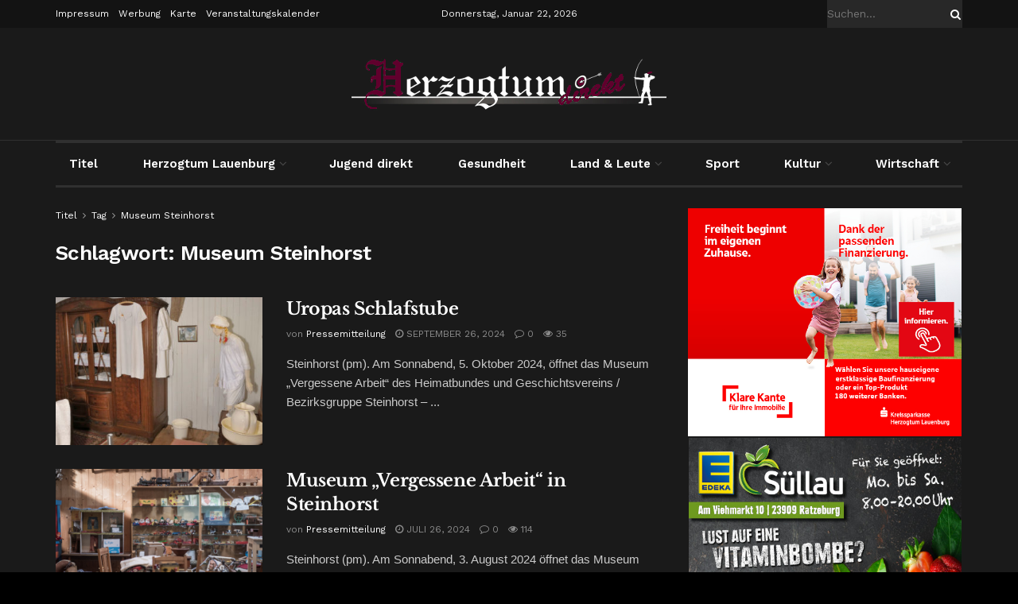

--- FILE ---
content_type: text/html; charset=UTF-8
request_url: https://herzogtum-direkt.de/index.php/tag/museum-steinhorst/?print=print-search
body_size: 30294
content:
<!doctype html>
<!--[if lt IE 7]> <html class="no-js lt-ie9 lt-ie8 lt-ie7" lang="de"> <![endif]-->
<!--[if IE 7]>    <html class="no-js lt-ie9 lt-ie8" lang="de"> <![endif]-->
<!--[if IE 8]>    <html class="no-js lt-ie9" lang="de"> <![endif]-->
<!--[if IE 9]>    <html class="no-js lt-ie10" lang="de"> <![endif]-->
<!--[if gt IE 8]><!--> <html class="no-js" lang="de"> <!--<![endif]-->
<head>
    <meta http-equiv="Content-Type" content="text/html; charset=UTF-8" />
    <meta name='viewport' content='width=device-width, initial-scale=1, user-scalable=yes' />
    <link rel="profile" href="http://gmpg.org/xfn/11" />
    <link rel="pingback" href="https://herzogtum-direkt.de/xmlrpc.php" />
    <meta name="theme-color" content="#7f0c2d">
             <meta name="msapplication-navbutton-color" content="#7f0c2d">
             <meta name="apple-mobile-web-app-status-bar-style" content="#7f0c2d"><title>Museum Steinhorst &#8211; Herzogtum direkt</title>
<meta name='robots' content='max-image-preview:large' />
<meta property="og:type" content="website">
<meta property="og:title" content="Uropas Schlafstube">
<meta property="og:site_name" content="Herzogtum direkt">
<meta property="og:description" content="Steinhorst (pm). Am Sonnabend, 5. Oktober 2024, öffnet das Museum „Vergessene Arbeit“ des Heimatbundes und Geschichtsvereins / Bezirksgruppe Steinhorst –">
<meta property="og:url" content="https://herzogtum-direkt.de/index.php/tag/museum-steinhorst">
<meta property="og:locale" content="de_DE">
<meta property="og:image" content="https://herzogtum-direkt.de/wp-content/uploads/2024/09/RP15318-Romulald-Patzer.jpg">
<meta property="og:image:height" content="585">
<meta property="og:image:width" content="1000">
<meta name="twitter:card" content="summary">
<meta name="twitter:url" content="https://herzogtum-direkt.de/index.php/tag/museum-steinhorst">
<meta name="twitter:title" content="Uropas Schlafstube">
<meta name="twitter:description" content="Steinhorst (pm). Am Sonnabend, 5. Oktober 2024, öffnet das Museum „Vergessene Arbeit“ des Heimatbundes und Geschichtsvereins / Bezirksgruppe Steinhorst –">
<meta name="twitter:image" content="https://herzogtum-direkt.de/wp-content/uploads/2024/09/RP15318-Romulald-Patzer.jpg">
<meta name="twitter:image:width" content="1000">
<meta name="twitter:image:height" content="585">
			<script type="text/javascript">
			  var jnews_ajax_url = '/?ajax-request=jnews'
			</script>
			<script type="text/javascript">;window.jnews=window.jnews||{},window.jnews.library=window.jnews.library||{},window.jnews.library=function(){"use strict";var e=this;e.win=window,e.doc=document,e.noop=function(){},e.globalBody=e.doc.getElementsByTagName("body")[0],e.globalBody=e.globalBody?e.globalBody:e.doc,e.win.jnewsDataStorage=e.win.jnewsDataStorage||{_storage:new WeakMap,put:function(e,t,n){this._storage.has(e)||this._storage.set(e,new Map),this._storage.get(e).set(t,n)},get:function(e,t){return this._storage.get(e).get(t)},has:function(e,t){return this._storage.has(e)&&this._storage.get(e).has(t)},remove:function(e,t){var n=this._storage.get(e).delete(t);return 0===!this._storage.get(e).size&&this._storage.delete(e),n}},e.windowWidth=function(){return e.win.innerWidth||e.docEl.clientWidth||e.globalBody.clientWidth},e.windowHeight=function(){return e.win.innerHeight||e.docEl.clientHeight||e.globalBody.clientHeight},e.requestAnimationFrame=e.win.requestAnimationFrame||e.win.webkitRequestAnimationFrame||e.win.mozRequestAnimationFrame||e.win.msRequestAnimationFrame||window.oRequestAnimationFrame||function(e){return setTimeout(e,1e3/60)},e.cancelAnimationFrame=e.win.cancelAnimationFrame||e.win.webkitCancelAnimationFrame||e.win.webkitCancelRequestAnimationFrame||e.win.mozCancelAnimationFrame||e.win.msCancelRequestAnimationFrame||e.win.oCancelRequestAnimationFrame||function(e){clearTimeout(e)},e.classListSupport="classList"in document.createElement("_"),e.hasClass=e.classListSupport?function(e,t){return e.classList.contains(t)}:function(e,t){return e.className.indexOf(t)>=0},e.addClass=e.classListSupport?function(t,n){e.hasClass(t,n)||t.classList.add(n)}:function(t,n){e.hasClass(t,n)||(t.className+=" "+n)},e.removeClass=e.classListSupport?function(t,n){e.hasClass(t,n)&&t.classList.remove(n)}:function(t,n){e.hasClass(t,n)&&(t.className=t.className.replace(n,""))},e.objKeys=function(e){var t=[];for(var n in e)Object.prototype.hasOwnProperty.call(e,n)&&t.push(n);return t},e.isObjectSame=function(e,t){var n=!0;return JSON.stringify(e)!==JSON.stringify(t)&&(n=!1),n},e.extend=function(){for(var e,t,n,o=arguments[0]||{},i=1,a=arguments.length;i<a;i++)if(null!==(e=arguments[i]))for(t in e)o!==(n=e[t])&&void 0!==n&&(o[t]=n);return o},e.dataStorage=e.win.jnewsDataStorage,e.isVisible=function(e){return 0!==e.offsetWidth&&0!==e.offsetHeight||e.getBoundingClientRect().length},e.getHeight=function(e){return e.offsetHeight||e.clientHeight||e.getBoundingClientRect().height},e.getWidth=function(e){return e.offsetWidth||e.clientWidth||e.getBoundingClientRect().width},e.supportsPassive=!1;try{var t=Object.defineProperty({},"passive",{get:function(){e.supportsPassive=!0}});"createEvent"in e.doc?e.win.addEventListener("test",null,t):"fireEvent"in e.doc&&e.win.attachEvent("test",null)}catch(e){}e.passiveOption=!!e.supportsPassive&&{passive:!0},e.setStorage=function(e,t){e="jnews-"+e;var n={expired:Math.floor(((new Date).getTime()+432e5)/1e3)};t=Object.assign(n,t);localStorage.setItem(e,JSON.stringify(t))},e.getStorage=function(e){e="jnews-"+e;var t=localStorage.getItem(e);return null!==t&&0<t.length?JSON.parse(localStorage.getItem(e)):{}},e.expiredStorage=function(){var t,n="jnews-";for(var o in localStorage)o.indexOf(n)>-1&&"undefined"!==(t=e.getStorage(o.replace(n,""))).expired&&t.expired<Math.floor((new Date).getTime()/1e3)&&localStorage.removeItem(o)},e.addEvents=function(t,n,o){for(var i in n){var a=["touchstart","touchmove"].indexOf(i)>=0&&!o&&e.passiveOption;"createEvent"in e.doc?t.addEventListener(i,n[i],a):"fireEvent"in e.doc&&t.attachEvent("on"+i,n[i])}},e.removeEvents=function(t,n){for(var o in n)"createEvent"in e.doc?t.removeEventListener(o,n[o]):"fireEvent"in e.doc&&t.detachEvent("on"+o,n[o])},e.triggerEvents=function(t,n,o){var i;o=o||{detail:null};return"createEvent"in e.doc?(!(i=e.doc.createEvent("CustomEvent")||new CustomEvent(n)).initCustomEvent||i.initCustomEvent(n,!0,!1,o),void t.dispatchEvent(i)):"fireEvent"in e.doc?((i=e.doc.createEventObject()).eventType=n,void t.fireEvent("on"+i.eventType,i)):void 0},e.getParents=function(t,n){void 0===n&&(n=e.doc);for(var o=[],i=t.parentNode,a=!1;!a;)if(i){var r=i;r.querySelectorAll(n).length?a=!0:(o.push(r),i=r.parentNode)}else o=[],a=!0;return o},e.forEach=function(e,t,n){for(var o=0,i=e.length;o<i;o++)t.call(n,e[o],o)},e.getText=function(e){return e.innerText||e.textContent},e.setText=function(e,t){var n="object"==typeof t?t.innerText||t.textContent:t;e.innerText&&(e.innerText=n),e.textContent&&(e.textContent=n)},e.httpBuildQuery=function(t){return e.objKeys(t).reduce(function t(n){var o=arguments.length>1&&void 0!==arguments[1]?arguments[1]:null;return function(i,a){var r=n[a];a=encodeURIComponent(a);var s=o?"".concat(o,"[").concat(a,"]"):a;return null==r||"function"==typeof r?(i.push("".concat(s,"=")),i):["number","boolean","string"].includes(typeof r)?(i.push("".concat(s,"=").concat(encodeURIComponent(r))),i):(i.push(e.objKeys(r).reduce(t(r,s),[]).join("&")),i)}}(t),[]).join("&")},e.get=function(t,n,o,i){return o="function"==typeof o?o:e.noop,e.ajax("GET",t,n,o,i)},e.post=function(t,n,o,i){return o="function"==typeof o?o:e.noop,e.ajax("POST",t,n,o,i)},e.ajax=function(t,n,o,i,a){var r=new XMLHttpRequest,s=n,c=e.httpBuildQuery(o);if(t=-1!=["GET","POST"].indexOf(t)?t:"GET",r.open(t,s+("GET"==t?"?"+c:""),!0),"POST"==t&&r.setRequestHeader("Content-type","application/x-www-form-urlencoded"),r.setRequestHeader("X-Requested-With","XMLHttpRequest"),r.onreadystatechange=function(){4===r.readyState&&200<=r.status&&300>r.status&&"function"==typeof i&&i.call(void 0,r.response)},void 0!==a&&!a){return{xhr:r,send:function(){r.send("POST"==t?c:null)}}}return r.send("POST"==t?c:null),{xhr:r}},e.scrollTo=function(t,n,o){function i(e,t,n){this.start=this.position(),this.change=e-this.start,this.currentTime=0,this.increment=20,this.duration=void 0===n?500:n,this.callback=t,this.finish=!1,this.animateScroll()}return Math.easeInOutQuad=function(e,t,n,o){return(e/=o/2)<1?n/2*e*e+t:-n/2*(--e*(e-2)-1)+t},i.prototype.stop=function(){this.finish=!0},i.prototype.move=function(t){e.doc.documentElement.scrollTop=t,e.globalBody.parentNode.scrollTop=t,e.globalBody.scrollTop=t},i.prototype.position=function(){return e.doc.documentElement.scrollTop||e.globalBody.parentNode.scrollTop||e.globalBody.scrollTop},i.prototype.animateScroll=function(){this.currentTime+=this.increment;var t=Math.easeInOutQuad(this.currentTime,this.start,this.change,this.duration);this.move(t),this.currentTime<this.duration&&!this.finish?e.requestAnimationFrame.call(e.win,this.animateScroll.bind(this)):this.callback&&"function"==typeof this.callback&&this.callback()},new i(t,n,o)},e.unwrap=function(t){var n,o=t;e.forEach(t,(function(e,t){n?n+=e:n=e})),o.replaceWith(n)},e.performance={start:function(e){performance.mark(e+"Start")},stop:function(e){performance.mark(e+"End"),performance.measure(e,e+"Start",e+"End")}},e.fps=function(){var t=0,n=0,o=0;!function(){var i=t=0,a=0,r=0,s=document.getElementById("fpsTable"),c=function(t){void 0===document.getElementsByTagName("body")[0]?e.requestAnimationFrame.call(e.win,(function(){c(t)})):document.getElementsByTagName("body")[0].appendChild(t)};null===s&&((s=document.createElement("div")).style.position="fixed",s.style.top="120px",s.style.left="10px",s.style.width="100px",s.style.height="20px",s.style.border="1px solid black",s.style.fontSize="11px",s.style.zIndex="100000",s.style.backgroundColor="white",s.id="fpsTable",c(s));var l=function(){o++,n=Date.now(),(a=(o/(r=(n-t)/1e3)).toPrecision(2))!=i&&(i=a,s.innerHTML=i+"fps"),1<r&&(t=n,o=0),e.requestAnimationFrame.call(e.win,l)};l()}()},e.instr=function(e,t){for(var n=0;n<t.length;n++)if(-1!==e.toLowerCase().indexOf(t[n].toLowerCase()))return!0},e.winLoad=function(t,n){function o(o){if("complete"===e.doc.readyState||"interactive"===e.doc.readyState)return!o||n?setTimeout(t,n||1):t(o),1}o()||e.addEvents(e.win,{load:o})},e.docReady=function(t,n){function o(o){if("complete"===e.doc.readyState||"interactive"===e.doc.readyState)return!o||n?setTimeout(t,n||1):t(o),1}o()||e.addEvents(e.doc,{DOMContentLoaded:o})},e.fireOnce=function(){e.docReady((function(){e.assets=e.assets||[],e.assets.length&&(e.boot(),e.load_assets())}),50)},e.boot=function(){e.length&&e.doc.querySelectorAll("style[media]").forEach((function(e){"not all"==e.getAttribute("media")&&e.removeAttribute("media")}))},e.create_js=function(t,n){var o=e.doc.createElement("script");switch(o.setAttribute("src",t),n){case"defer":o.setAttribute("defer",!0);break;case"async":o.setAttribute("async",!0);break;case"deferasync":o.setAttribute("defer",!0),o.setAttribute("async",!0)}e.globalBody.appendChild(o)},e.load_assets=function(){"object"==typeof e.assets&&e.forEach(e.assets.slice(0),(function(t,n){var o="";t.defer&&(o+="defer"),t.async&&(o+="async"),e.create_js(t.url,o);var i=e.assets.indexOf(t);i>-1&&e.assets.splice(i,1)})),e.assets=jnewsoption.au_scripts=window.jnewsads=[]},e.setCookie=function(e,t,n){var o="";if(n){var i=new Date;i.setTime(i.getTime()+24*n*60*60*1e3),o="; expires="+i.toUTCString()}document.cookie=e+"="+(t||"")+o+"; path=/"},e.getCookie=function(e){for(var t=e+"=",n=document.cookie.split(";"),o=0;o<n.length;o++){for(var i=n[o];" "==i.charAt(0);)i=i.substring(1,i.length);if(0==i.indexOf(t))return i.substring(t.length,i.length)}return null},e.eraseCookie=function(e){document.cookie=e+"=; Path=/; Expires=Thu, 01 Jan 1970 00:00:01 GMT;"},e.docReady((function(){e.globalBody=e.globalBody==e.doc?e.doc.getElementsByTagName("body")[0]:e.globalBody,e.globalBody=e.globalBody?e.globalBody:e.doc})),e.winLoad((function(){e.winLoad((function(){var t=!1;if(void 0!==window.jnewsadmin)if(void 0!==window.file_version_checker){var n=e.objKeys(window.file_version_checker);n.length?n.forEach((function(e){t||"10.0.4"===window.file_version_checker[e]||(t=!0)})):t=!0}else t=!0;t&&(window.jnewsHelper.getMessage(),window.jnewsHelper.getNotice())}),2500)}))},window.jnews.library=new window.jnews.library;</script><link data-borlabs-cookie-style-blocker-id="google-fonts" rel='dns-prefetch' data-borlabs-cookie-style-blocker-href='//fonts.googleapis.com' />
<link data-borlabs-cookie-style-blocker-id="google-fonts" rel='preconnect' data-borlabs-cookie-style-blocker-href='https://fonts.gstatic.com' />
<link rel="alternate" type="application/rss+xml" title="Herzogtum direkt &raquo; Feed" href="https://herzogtum-direkt.de/index.php/feed/" />
<link rel="alternate" type="application/rss+xml" title="Herzogtum direkt &raquo; Kommentar-Feed" href="https://herzogtum-direkt.de/index.php/comments/feed/" />
<link rel="alternate" type="application/rss+xml" title="Herzogtum direkt &raquo; Museum Steinhorst Schlagwort-Feed" href="https://herzogtum-direkt.de/index.php/tag/museum-steinhorst/feed/" />
<style id='wp-img-auto-sizes-contain-inline-css' type='text/css'>
img:is([sizes=auto i],[sizes^="auto," i]){contain-intrinsic-size:3000px 1500px}
/*# sourceURL=wp-img-auto-sizes-contain-inline-css */
</style>
<link rel='stylesheet' id='wpra-lightbox-css' href='https://herzogtum-direkt.de/wp-content/plugins/wp-rss-aggregator/core/css/jquery-colorbox.css?ver=1.4.33' type='text/css' media='all' />
<style id='wp-emoji-styles-inline-css' type='text/css'>

	img.wp-smiley, img.emoji {
		display: inline !important;
		border: none !important;
		box-shadow: none !important;
		height: 1em !important;
		width: 1em !important;
		margin: 0 0.07em !important;
		vertical-align: -0.1em !important;
		background: none !important;
		padding: 0 !important;
	}
/*# sourceURL=wp-emoji-styles-inline-css */
</style>
<link rel='stylesheet' id='wp-block-library-css' href='https://herzogtum-direkt.de/wp-includes/css/dist/block-library/style.min.css?ver=6.9' type='text/css' media='all' />
<style id='classic-theme-styles-inline-css' type='text/css'>
/*! This file is auto-generated */
.wp-block-button__link{color:#fff;background-color:#32373c;border-radius:9999px;box-shadow:none;text-decoration:none;padding:calc(.667em + 2px) calc(1.333em + 2px);font-size:1.125em}.wp-block-file__button{background:#32373c;color:#fff;text-decoration:none}
/*# sourceURL=/wp-includes/css/classic-themes.min.css */
</style>
<link rel='stylesheet' id='jnews-faq-css' href='https://herzogtum-direkt.de/wp-content/plugins/jnews-essential/assets/css/faq.css?ver=12.0.3' type='text/css' media='all' />
<link rel='stylesheet' id='wpra-displays-css' href='https://herzogtum-direkt.de/wp-content/plugins/wp-rss-aggregator/core/css/displays.css?ver=5.0.10' type='text/css' media='all' />
<style id='global-styles-inline-css' type='text/css'>
:root{--wp--preset--aspect-ratio--square: 1;--wp--preset--aspect-ratio--4-3: 4/3;--wp--preset--aspect-ratio--3-4: 3/4;--wp--preset--aspect-ratio--3-2: 3/2;--wp--preset--aspect-ratio--2-3: 2/3;--wp--preset--aspect-ratio--16-9: 16/9;--wp--preset--aspect-ratio--9-16: 9/16;--wp--preset--color--black: #000000;--wp--preset--color--cyan-bluish-gray: #abb8c3;--wp--preset--color--white: #ffffff;--wp--preset--color--pale-pink: #f78da7;--wp--preset--color--vivid-red: #cf2e2e;--wp--preset--color--luminous-vivid-orange: #ff6900;--wp--preset--color--luminous-vivid-amber: #fcb900;--wp--preset--color--light-green-cyan: #7bdcb5;--wp--preset--color--vivid-green-cyan: #00d084;--wp--preset--color--pale-cyan-blue: #8ed1fc;--wp--preset--color--vivid-cyan-blue: #0693e3;--wp--preset--color--vivid-purple: #9b51e0;--wp--preset--gradient--vivid-cyan-blue-to-vivid-purple: linear-gradient(135deg,rgb(6,147,227) 0%,rgb(155,81,224) 100%);--wp--preset--gradient--light-green-cyan-to-vivid-green-cyan: linear-gradient(135deg,rgb(122,220,180) 0%,rgb(0,208,130) 100%);--wp--preset--gradient--luminous-vivid-amber-to-luminous-vivid-orange: linear-gradient(135deg,rgb(252,185,0) 0%,rgb(255,105,0) 100%);--wp--preset--gradient--luminous-vivid-orange-to-vivid-red: linear-gradient(135deg,rgb(255,105,0) 0%,rgb(207,46,46) 100%);--wp--preset--gradient--very-light-gray-to-cyan-bluish-gray: linear-gradient(135deg,rgb(238,238,238) 0%,rgb(169,184,195) 100%);--wp--preset--gradient--cool-to-warm-spectrum: linear-gradient(135deg,rgb(74,234,220) 0%,rgb(151,120,209) 20%,rgb(207,42,186) 40%,rgb(238,44,130) 60%,rgb(251,105,98) 80%,rgb(254,248,76) 100%);--wp--preset--gradient--blush-light-purple: linear-gradient(135deg,rgb(255,206,236) 0%,rgb(152,150,240) 100%);--wp--preset--gradient--blush-bordeaux: linear-gradient(135deg,rgb(254,205,165) 0%,rgb(254,45,45) 50%,rgb(107,0,62) 100%);--wp--preset--gradient--luminous-dusk: linear-gradient(135deg,rgb(255,203,112) 0%,rgb(199,81,192) 50%,rgb(65,88,208) 100%);--wp--preset--gradient--pale-ocean: linear-gradient(135deg,rgb(255,245,203) 0%,rgb(182,227,212) 50%,rgb(51,167,181) 100%);--wp--preset--gradient--electric-grass: linear-gradient(135deg,rgb(202,248,128) 0%,rgb(113,206,126) 100%);--wp--preset--gradient--midnight: linear-gradient(135deg,rgb(2,3,129) 0%,rgb(40,116,252) 100%);--wp--preset--font-size--small: 13px;--wp--preset--font-size--medium: 20px;--wp--preset--font-size--large: 36px;--wp--preset--font-size--x-large: 42px;--wp--preset--spacing--20: 0.44rem;--wp--preset--spacing--30: 0.67rem;--wp--preset--spacing--40: 1rem;--wp--preset--spacing--50: 1.5rem;--wp--preset--spacing--60: 2.25rem;--wp--preset--spacing--70: 3.38rem;--wp--preset--spacing--80: 5.06rem;--wp--preset--shadow--natural: 6px 6px 9px rgba(0, 0, 0, 0.2);--wp--preset--shadow--deep: 12px 12px 50px rgba(0, 0, 0, 0.4);--wp--preset--shadow--sharp: 6px 6px 0px rgba(0, 0, 0, 0.2);--wp--preset--shadow--outlined: 6px 6px 0px -3px rgb(255, 255, 255), 6px 6px rgb(0, 0, 0);--wp--preset--shadow--crisp: 6px 6px 0px rgb(0, 0, 0);}:where(.is-layout-flex){gap: 0.5em;}:where(.is-layout-grid){gap: 0.5em;}body .is-layout-flex{display: flex;}.is-layout-flex{flex-wrap: wrap;align-items: center;}.is-layout-flex > :is(*, div){margin: 0;}body .is-layout-grid{display: grid;}.is-layout-grid > :is(*, div){margin: 0;}:where(.wp-block-columns.is-layout-flex){gap: 2em;}:where(.wp-block-columns.is-layout-grid){gap: 2em;}:where(.wp-block-post-template.is-layout-flex){gap: 1.25em;}:where(.wp-block-post-template.is-layout-grid){gap: 1.25em;}.has-black-color{color: var(--wp--preset--color--black) !important;}.has-cyan-bluish-gray-color{color: var(--wp--preset--color--cyan-bluish-gray) !important;}.has-white-color{color: var(--wp--preset--color--white) !important;}.has-pale-pink-color{color: var(--wp--preset--color--pale-pink) !important;}.has-vivid-red-color{color: var(--wp--preset--color--vivid-red) !important;}.has-luminous-vivid-orange-color{color: var(--wp--preset--color--luminous-vivid-orange) !important;}.has-luminous-vivid-amber-color{color: var(--wp--preset--color--luminous-vivid-amber) !important;}.has-light-green-cyan-color{color: var(--wp--preset--color--light-green-cyan) !important;}.has-vivid-green-cyan-color{color: var(--wp--preset--color--vivid-green-cyan) !important;}.has-pale-cyan-blue-color{color: var(--wp--preset--color--pale-cyan-blue) !important;}.has-vivid-cyan-blue-color{color: var(--wp--preset--color--vivid-cyan-blue) !important;}.has-vivid-purple-color{color: var(--wp--preset--color--vivid-purple) !important;}.has-black-background-color{background-color: var(--wp--preset--color--black) !important;}.has-cyan-bluish-gray-background-color{background-color: var(--wp--preset--color--cyan-bluish-gray) !important;}.has-white-background-color{background-color: var(--wp--preset--color--white) !important;}.has-pale-pink-background-color{background-color: var(--wp--preset--color--pale-pink) !important;}.has-vivid-red-background-color{background-color: var(--wp--preset--color--vivid-red) !important;}.has-luminous-vivid-orange-background-color{background-color: var(--wp--preset--color--luminous-vivid-orange) !important;}.has-luminous-vivid-amber-background-color{background-color: var(--wp--preset--color--luminous-vivid-amber) !important;}.has-light-green-cyan-background-color{background-color: var(--wp--preset--color--light-green-cyan) !important;}.has-vivid-green-cyan-background-color{background-color: var(--wp--preset--color--vivid-green-cyan) !important;}.has-pale-cyan-blue-background-color{background-color: var(--wp--preset--color--pale-cyan-blue) !important;}.has-vivid-cyan-blue-background-color{background-color: var(--wp--preset--color--vivid-cyan-blue) !important;}.has-vivid-purple-background-color{background-color: var(--wp--preset--color--vivid-purple) !important;}.has-black-border-color{border-color: var(--wp--preset--color--black) !important;}.has-cyan-bluish-gray-border-color{border-color: var(--wp--preset--color--cyan-bluish-gray) !important;}.has-white-border-color{border-color: var(--wp--preset--color--white) !important;}.has-pale-pink-border-color{border-color: var(--wp--preset--color--pale-pink) !important;}.has-vivid-red-border-color{border-color: var(--wp--preset--color--vivid-red) !important;}.has-luminous-vivid-orange-border-color{border-color: var(--wp--preset--color--luminous-vivid-orange) !important;}.has-luminous-vivid-amber-border-color{border-color: var(--wp--preset--color--luminous-vivid-amber) !important;}.has-light-green-cyan-border-color{border-color: var(--wp--preset--color--light-green-cyan) !important;}.has-vivid-green-cyan-border-color{border-color: var(--wp--preset--color--vivid-green-cyan) !important;}.has-pale-cyan-blue-border-color{border-color: var(--wp--preset--color--pale-cyan-blue) !important;}.has-vivid-cyan-blue-border-color{border-color: var(--wp--preset--color--vivid-cyan-blue) !important;}.has-vivid-purple-border-color{border-color: var(--wp--preset--color--vivid-purple) !important;}.has-vivid-cyan-blue-to-vivid-purple-gradient-background{background: var(--wp--preset--gradient--vivid-cyan-blue-to-vivid-purple) !important;}.has-light-green-cyan-to-vivid-green-cyan-gradient-background{background: var(--wp--preset--gradient--light-green-cyan-to-vivid-green-cyan) !important;}.has-luminous-vivid-amber-to-luminous-vivid-orange-gradient-background{background: var(--wp--preset--gradient--luminous-vivid-amber-to-luminous-vivid-orange) !important;}.has-luminous-vivid-orange-to-vivid-red-gradient-background{background: var(--wp--preset--gradient--luminous-vivid-orange-to-vivid-red) !important;}.has-very-light-gray-to-cyan-bluish-gray-gradient-background{background: var(--wp--preset--gradient--very-light-gray-to-cyan-bluish-gray) !important;}.has-cool-to-warm-spectrum-gradient-background{background: var(--wp--preset--gradient--cool-to-warm-spectrum) !important;}.has-blush-light-purple-gradient-background{background: var(--wp--preset--gradient--blush-light-purple) !important;}.has-blush-bordeaux-gradient-background{background: var(--wp--preset--gradient--blush-bordeaux) !important;}.has-luminous-dusk-gradient-background{background: var(--wp--preset--gradient--luminous-dusk) !important;}.has-pale-ocean-gradient-background{background: var(--wp--preset--gradient--pale-ocean) !important;}.has-electric-grass-gradient-background{background: var(--wp--preset--gradient--electric-grass) !important;}.has-midnight-gradient-background{background: var(--wp--preset--gradient--midnight) !important;}.has-small-font-size{font-size: var(--wp--preset--font-size--small) !important;}.has-medium-font-size{font-size: var(--wp--preset--font-size--medium) !important;}.has-large-font-size{font-size: var(--wp--preset--font-size--large) !important;}.has-x-large-font-size{font-size: var(--wp--preset--font-size--x-large) !important;}
:where(.wp-block-post-template.is-layout-flex){gap: 1.25em;}:where(.wp-block-post-template.is-layout-grid){gap: 1.25em;}
:where(.wp-block-term-template.is-layout-flex){gap: 1.25em;}:where(.wp-block-term-template.is-layout-grid){gap: 1.25em;}
:where(.wp-block-columns.is-layout-flex){gap: 2em;}:where(.wp-block-columns.is-layout-grid){gap: 2em;}
:root :where(.wp-block-pullquote){font-size: 1.5em;line-height: 1.6;}
/*# sourceURL=global-styles-inline-css */
</style>
<link rel='stylesheet' id='js_composer_front-css' href='https://herzogtum-direkt.de/wp-content/plugins/js_composer/assets/css/js_composer.min.css?ver=8.7.2' type='text/css' media='all' />
<link rel='stylesheet' id='elementor-frontend-css' href='https://herzogtum-direkt.de/wp-content/plugins/elementor/assets/css/frontend.min.css?ver=3.34.1' type='text/css' media='all' />
<link rel='stylesheet' id='borlabs-cookie-custom-css' href='https://herzogtum-direkt.de/wp-content/cache/borlabs-cookie/1/borlabs-cookie-1-de.css?ver=3.3.17-32' type='text/css' media='all' />
<link rel='stylesheet' id='jeg_customizer_font-css' href='https://herzogtum-direkt.de/wp-content/uploads/fonts/2f05677debca738443519e9384eec511/font.css?v=1666943796' type='text/css' media='all' />
<link rel='stylesheet' id='jnews-pay-writer-icon-css' href='https://herzogtum-direkt.de/wp-content/plugins/jnews-pay-writer/assets/css/icon.css?ver=12.0.1' type='text/css' media='all' />
<link rel='stylesheet' id='jnews-pay-writer-css' href='https://herzogtum-direkt.de/wp-content/plugins/jnews-pay-writer/assets/css/frontend.css?ver=12.0.1' type='text/css' media='all' />
<link rel='stylesheet' id='jnews-pay-writer-darkmode-css' href='https://herzogtum-direkt.de/wp-content/plugins/jnews-pay-writer/assets/css/darkmode.css?ver=12.0.1' type='text/css' media='all' />
<link rel='stylesheet' id='font-awesome-css' href='https://herzogtum-direkt.de/wp-content/plugins/elementor/assets/lib/font-awesome/css/font-awesome.min.css?ver=4.7.0' type='text/css' media='all' />
<link rel='stylesheet' id='jnews-frontend-css' href='https://herzogtum-direkt.de/wp-content/themes/jnews/assets/dist/frontend.min.css?ver=12.0.3' type='text/css' media='all' />
<link rel='stylesheet' id='jnews-js-composer-css' href='https://herzogtum-direkt.de/wp-content/themes/jnews/assets/css/js-composer-frontend.css?ver=12.0.3' type='text/css' media='all' />
<link rel='stylesheet' id='jnews-elementor-css' href='https://herzogtum-direkt.de/wp-content/themes/jnews/assets/css/elementor-frontend.css?ver=12.0.3' type='text/css' media='all' />
<link rel='stylesheet' id='jnews-style-css' href='https://herzogtum-direkt.de/wp-content/themes/jnews/style.css?ver=12.0.3' type='text/css' media='all' />
<link rel='stylesheet' id='jnews-darkmode-css' href='https://herzogtum-direkt.de/wp-content/themes/jnews/assets/css/darkmode.css?ver=12.0.3' type='text/css' media='all' />
<link rel='stylesheet' id='jnews-scheme-css' href='https://herzogtum-direkt.de/wp-content/themes/jnews/data/import/newspaper/scheme.css?ver=12.0.3' type='text/css' media='all' />
<link rel='stylesheet' id='jnews-social-login-style-css' href='https://herzogtum-direkt.de/wp-content/plugins/jnews-social-login/assets/css/plugin.css?ver=12.0.0' type='text/css' media='all' />
<link rel='stylesheet' id='jnews-migration-newspaper-style-css' href='https://herzogtum-direkt.de/wp-content/plugins/jnews-migration-newspaper/assets/css/shortcode.css?ver=12.0.0' type='text/css' media='all' />
<link rel='stylesheet' id='jnews-weather-style-css' href='https://herzogtum-direkt.de/wp-content/plugins/jnews-weather/assets/css/plugin.css?ver=12.0.0' type='text/css' media='all' />
<script type="text/javascript" src="https://herzogtum-direkt.de/wp-includes/js/jquery/jquery.min.js?ver=3.7.1" id="jquery-core-js"></script>
<script type="text/javascript" src="https://herzogtum-direkt.de/wp-includes/js/jquery/jquery-migrate.min.js?ver=3.4.1" id="jquery-migrate-js"></script>
<script type="text/javascript" id="adrotate-dyngroup-js-extra">
/* <![CDATA[ */
var impression_object = {"ajax_url":"https://herzogtum-direkt.de/wp-admin/admin-ajax.php"};
//# sourceURL=adrotate-dyngroup-js-extra
/* ]]> */
</script>
<script type="text/javascript" src="https://herzogtum-direkt.de/wp-content/plugins/adrotate-pro/library/jquery.adrotate.dyngroup.js" id="adrotate-dyngroup-js"></script>
<script type="text/javascript" id="adrotate-clicktracker-js-extra">
/* <![CDATA[ */
var click_object = {"ajax_url":"https://herzogtum-direkt.de/wp-admin/admin-ajax.php"};
//# sourceURL=adrotate-clicktracker-js-extra
/* ]]> */
</script>
<script type="text/javascript" src="https://herzogtum-direkt.de/wp-content/plugins/adrotate-pro/library/jquery.adrotate.clicktracker.js" id="adrotate-clicktracker-js"></script>
<script data-no-optimize="1" data-no-minify="1" data-cfasync="false" type="text/javascript" src="https://herzogtum-direkt.de/wp-content/cache/borlabs-cookie/1/borlabs-cookie-config-de.json.js?ver=3.3.17-30" id="borlabs-cookie-config-js"></script>
<script></script><link rel="https://api.w.org/" href="https://herzogtum-direkt.de/index.php/wp-json/" /><link rel="alternate" title="JSON" type="application/json" href="https://herzogtum-direkt.de/index.php/wp-json/wp/v2/tags/722" /><link rel="EditURI" type="application/rsd+xml" title="RSD" href="https://herzogtum-direkt.de/xmlrpc.php?rsd" />
<meta name="generator" content="WordPress 6.9" />

<!-- This site is using AdRotate Professional v5.13.1 to display their advertisements - https://ajdg.solutions/ -->
<!-- AdRotate CSS -->
<style type="text/css" media="screen">
	.gentblo { margin:0px; padding:0px; overflow:hidden; line-height:1; zoom:1; }
	.gentblo img { height:auto; }
	.gentblo-col { position:relative; float:left; }
	.gentblo-col:first-child { margin-left: 0; }
	.gentblo-col:last-child { margin-right: 0; }
	.woocommerce-page .gentblo, .bbpress-wrapper .gentblo { margin: 20px auto; clear:both; }
	.gentblo-1 { min-width:1px; max-width:6004px; margin: 0 auto; }
	.bentblo-1 { margin:1px 1px 1px 1px; }
	.gentblo-2 { min-width:1px; max-width:9006px; float:right; clear:right; }
	.bentblo-2 { margin:1px 1px 1px 1px; }
	.gentblo-3 { margin:5px 5px 30px 5px; }
	.gentblo-5 { width:100%; max-width:300px; height:100%; max-height:250px; margin: 0 auto; }
	.gentblo-6 { min-width:0px; max-width:2100px; }
	.bentblo-6 { margin:0px 0px 0px 0px; }
	.gentblo-8 { min-width:0px; max-width:2100px; }
	.bentblo-8 { margin:0px 0px 0px 0px; }
	.gentblo-10 { min-width:0px; max-width:2100px; }
	.bentblo-10 { margin:0px 0px 0px 0px; }
	.gentblo-13 { min-width:0px; max-width:2100px; }
	.bentblo-13 { margin:0px 0px 0px 0px; }
	.gentblo-15 { min-width:0px; max-width:2100px; }
	.bentblo-15 { margin:0px 0px 0px 0px; }
	.gentblo-17 { min-width:0px; max-width:2100px; }
	.bentblo-17 { margin:0px 0px 0px 0px; }
	.gentblo-19 { min-width:0px; max-width:2100px; }
	.bentblo-19 { margin:0px 0px 0px 0px; }
	.gentblo-20 { min-width:0px; max-width:2100px; }
	.bentblo-20 { margin:0px 0px 0px 0px; }
	.gentblo-21 { min-width:0px; max-width:2100px; }
	.bentblo-21 { margin:0px 0px 0px 0px; }
	.gentblo-22 { min-width:0px; max-width:2100px; }
	.bentblo-22 { margin:0px 0px 0px 0px; }
	.gentblo-23 { width:100%; max-width:300px; height:100%; max-height:250px; margin: 0 auto; }
	.gentblo-24 { width:100%; max-width:300px; height:100%; max-height:250px; margin: 0 auto; }
	.gentblo-25 { width:100%; max-width:300px; height:100%; max-height:250px; margin: 0 auto; }
	.gentblo-26 { width:100%; max-width:300px; height:100%; max-height:250px; margin: 0 auto; }
	.gentblo-27 { width:100%; max-width:200px; height:100%; max-height:200px; margin: 0 auto; }
	.gentblo-28 { width:100%; max-width:200px; height:100%; max-height:200px; margin: 0 auto; }
	.gentblo-29 { width:100%; max-width:200px; height:100%; max-height:200px; margin: 0 auto; }
	.gentblo-30 { min-width:1px; max-width:404px; margin: 0 auto; }
	.bentblo-30 { margin:1px 1px 1px 1px; }
	.gentblo-31 { width:100%; max-width:200px; height:100%; max-height:200px; margin: 0 auto; }
	.gentblo-32 { width:100%; max-width:200px; height:100%; max-height:200px; margin: 0 auto; }
	.gentblo-33 { margin:5px 5px 30px 5px; width:100%; max-width:971px; height:100%; max-height:125px; }
	@media only screen and (max-width: 480px) {
		.gentblo-col, .gentblo-dyn, .gentblo-single { width:100%; margin-left:0; margin-right:0; }
		.woocommerce-page .gentblo, .bbpress-wrapper .gentblo { margin: 10px auto; }
	}
</style>
<!-- /AdRotate CSS -->

<meta name="generator" content="Elementor 3.34.1; features: additional_custom_breakpoints; settings: css_print_method-external, google_font-enabled, font_display-auto">
			<style>
				.e-con.e-parent:nth-of-type(n+4):not(.e-lazyloaded):not(.e-no-lazyload),
				.e-con.e-parent:nth-of-type(n+4):not(.e-lazyloaded):not(.e-no-lazyload) * {
					background-image: none !important;
				}
				@media screen and (max-height: 1024px) {
					.e-con.e-parent:nth-of-type(n+3):not(.e-lazyloaded):not(.e-no-lazyload),
					.e-con.e-parent:nth-of-type(n+3):not(.e-lazyloaded):not(.e-no-lazyload) * {
						background-image: none !important;
					}
				}
				@media screen and (max-height: 640px) {
					.e-con.e-parent:nth-of-type(n+2):not(.e-lazyloaded):not(.e-no-lazyload),
					.e-con.e-parent:nth-of-type(n+2):not(.e-lazyloaded):not(.e-no-lazyload) * {
						background-image: none !important;
					}
				}
			</style>
			<meta name="generator" content="Powered by WPBakery Page Builder - drag and drop page builder for WordPress."/>
<!-- AdRotate JS -->
<script type="text/javascript">
jQuery(document).ready(function(){if(jQuery.fn.gslider) {
	jQuery('.gentblo-5').gslider({groupid:5,speed:10000,repeat_impressions:'Y'});
	jQuery('.gentblo-23').gslider({groupid:23,speed:6000,repeat_impressions:'Y'});
	jQuery('.gentblo-24').gslider({groupid:24,speed:6000,repeat_impressions:'Y'});
	jQuery('.gentblo-25').gslider({groupid:25,speed:6000,repeat_impressions:'Y'});
	jQuery('.gentblo-26').gslider({groupid:26,speed:6000,repeat_impressions:'Y'});
	jQuery('.gentblo-27').gslider({groupid:27,speed:6000,repeat_impressions:'Y'});
	jQuery('.gentblo-28').gslider({groupid:28,speed:6000,repeat_impressions:'Y'});
	jQuery('.gentblo-29').gslider({groupid:29,speed:6000,repeat_impressions:'Y'});
	jQuery('.gentblo-31').gslider({groupid:31,speed:6000,repeat_impressions:'Y'});
	jQuery('.gentblo-32').gslider({groupid:32,speed:6000,repeat_impressions:'Y'});
	jQuery('.gentblo-33').gslider({groupid:33,speed:6000,repeat_impressions:'Y'});
}});
</script>
<!-- /AdRotate JS -->

<script type='application/ld+json'>{"@context":"http:\/\/schema.org","@type":"Organization","@id":"https:\/\/herzogtum-direkt.de\/#organization","url":"https:\/\/herzogtum-direkt.de\/","name":"Herzogtum direkt","logo":{"@type":"ImageObject","url":"https:\/\/2021.herzogtum-direkt.de\/wp-content\/uploads\/2021\/10\/Herzogtum-Direkt-Logo-klein-t.png"},"sameAs":["https:\/\/www.facebook.com\/HerzogtumDirekt","https:\/\/www.instagram.com\/herzogtum_direkt\/","#ws8N8t5.csv"],"contactPoint":{"@type":"ContactPoint","telephone":"0162-4437995","contactType":"customer service","areaServed":["D"]}}</script>
<script type='application/ld+json'>{"@context":"http:\/\/schema.org","@type":"WebSite","@id":"https:\/\/herzogtum-direkt.de\/#website","url":"https:\/\/herzogtum-direkt.de\/","name":"Herzogtum direkt","potentialAction":{"@type":"SearchAction","target":"https:\/\/herzogtum-direkt.de\/?s={search_term_string}","query-input":"required name=search_term_string"}}</script>
<link rel="icon" href="https://herzogtum-direkt.de/wp-content/uploads/2021/10/cropped-Herzogtum-direkt-Schuetze-1-32x32.jpg" sizes="32x32" />
<link rel="icon" href="https://herzogtum-direkt.de/wp-content/uploads/2021/10/cropped-Herzogtum-direkt-Schuetze-1-192x192.jpg" sizes="192x192" />
<link rel="apple-touch-icon" href="https://herzogtum-direkt.de/wp-content/uploads/2021/10/cropped-Herzogtum-direkt-Schuetze-1-180x180.jpg" />
<meta name="msapplication-TileImage" content="https://herzogtum-direkt.de/wp-content/uploads/2021/10/cropped-Herzogtum-direkt-Schuetze-1-270x270.jpg" />
<style id="jeg_dynamic_css" type="text/css" data-type="jeg_custom-css">.jeg_top_weather > .jeg_weather_temp, .jeg_midbar .jeg_top_weather > .jeg_weather_temp > .jeg_weather_unit, .jeg_top_weather > .jeg_weather_location { color : #3f3f3f; } body.jnews { background-color : #f9f9f9; } .jeg_container, .jeg_content, .jeg_boxed .jeg_main .jeg_container, .jeg_autoload_separator { background-color : #ffffff; } body { --j-body-color : #000000; --j-accent-color : #7f0c2d; --j-alt-color : #7f0c2d; --j-heading-color : #2d2d2d; --j-entry-color : #050505; --j-entry-link-color : #070707; } body,.jeg_newsfeed_list .tns-outer .tns-controls button,.jeg_filter_button,.owl-carousel .owl-nav div,.jeg_readmore,.jeg_hero_style_7 .jeg_post_meta a,.widget_calendar thead th,.widget_calendar tfoot a,.jeg_socialcounter a,.entry-header .jeg_meta_like a,.entry-header .jeg_meta_comment a,.entry-header .jeg_meta_donation a,.entry-header .jeg_meta_bookmark a,.entry-content tbody tr:hover,.entry-content th,.jeg_splitpost_nav li:hover a,#breadcrumbs a,.jeg_author_socials a:hover,.jeg_footer_content a,.jeg_footer_bottom a,.jeg_cartcontent,.woocommerce .woocommerce-breadcrumb a { color : #000000; } a, .jeg_menu_style_5>li>a:hover, .jeg_menu_style_5>li.sfHover>a, .jeg_menu_style_5>li.current-menu-item>a, .jeg_menu_style_5>li.current-menu-ancestor>a, .jeg_navbar .jeg_menu:not(.jeg_main_menu)>li>a:hover, .jeg_midbar .jeg_menu:not(.jeg_main_menu)>li>a:hover, .jeg_side_tabs li.active, .jeg_block_heading_5 strong, .jeg_block_heading_6 strong, .jeg_block_heading_7 strong, .jeg_block_heading_8 strong, .jeg_subcat_list li a:hover, .jeg_subcat_list li button:hover, .jeg_pl_lg_7 .jeg_thumb .jeg_post_category a, .jeg_pl_xs_2:before, .jeg_pl_xs_4 .jeg_postblock_content:before, .jeg_postblock .jeg_post_title a:hover, .jeg_hero_style_6 .jeg_post_title a:hover, .jeg_sidefeed .jeg_pl_xs_3 .jeg_post_title a:hover, .widget_jnews_popular .jeg_post_title a:hover, .jeg_meta_author a, .widget_archive li a:hover, .widget_pages li a:hover, .widget_meta li a:hover, .widget_recent_entries li a:hover, .widget_rss li a:hover, .widget_rss cite, .widget_categories li a:hover, .widget_categories li.current-cat>a, #breadcrumbs a:hover, .jeg_share_count .counts, .commentlist .bypostauthor>.comment-body>.comment-author>.fn, span.required, .jeg_review_title, .bestprice .price, .authorlink a:hover, .jeg_vertical_playlist .jeg_video_playlist_play_icon, .jeg_vertical_playlist .jeg_video_playlist_item.active .jeg_video_playlist_thumbnail:before, .jeg_horizontal_playlist .jeg_video_playlist_play, .woocommerce li.product .pricegroup .button, .widget_display_forums li a:hover, .widget_display_topics li:before, .widget_display_replies li:before, .widget_display_views li:before, .bbp-breadcrumb a:hover, .jeg_mobile_menu li.sfHover>a, .jeg_mobile_menu li a:hover, .split-template-6 .pagenum, .jeg_mobile_menu_style_5>li>a:hover, .jeg_mobile_menu_style_5>li.sfHover>a, .jeg_mobile_menu_style_5>li.current-menu-item>a, .jeg_mobile_menu_style_5>li.current-menu-ancestor>a, .jeg_mobile_menu.jeg_menu_dropdown li.open > div > a ,.jeg_menu_dropdown.language-swicher .sub-menu li a:hover { color : #7f0c2d; } .jeg_menu_style_1>li>a:before, .jeg_menu_style_2>li>a:before, .jeg_menu_style_3>li>a:before, .jeg_side_toggle, .jeg_slide_caption .jeg_post_category a, .jeg_slider_type_1_wrapper .tns-controls button.tns-next, .jeg_block_heading_1 .jeg_block_title span, .jeg_block_heading_2 .jeg_block_title span, .jeg_block_heading_3, .jeg_block_heading_4 .jeg_block_title span, .jeg_block_heading_6:after, .jeg_pl_lg_box .jeg_post_category a, .jeg_pl_md_box .jeg_post_category a, .jeg_readmore:hover, .jeg_thumb .jeg_post_category a, .jeg_block_loadmore a:hover, .jeg_postblock.alt .jeg_block_loadmore a:hover, .jeg_block_loadmore a.active, .jeg_postblock_carousel_2 .jeg_post_category a, .jeg_heroblock .jeg_post_category a, .jeg_pagenav_1 .page_number.active, .jeg_pagenav_1 .page_number.active:hover, input[type="submit"], .btn, .button, .widget_tag_cloud a:hover, .popularpost_item:hover .jeg_post_title a:before, .jeg_splitpost_4 .page_nav, .jeg_splitpost_5 .page_nav, .jeg_post_via a:hover, .jeg_post_source a:hover, .jeg_post_tags a:hover, .comment-reply-title small a:before, .comment-reply-title small a:after, .jeg_storelist .productlink, .authorlink li.active a:before, .jeg_footer.dark .socials_widget:not(.nobg) a:hover .fa,.jeg_footer.dark .socials_widget:not(.nobg) a:hover > span.jeg-icon, div.jeg_breakingnews_title, .jeg_overlay_slider_bottom_wrapper .tns-controls button, .jeg_overlay_slider_bottom_wrapper .tns-controls button:hover, .jeg_vertical_playlist .jeg_video_playlist_current, .woocommerce span.onsale, .woocommerce #respond input#submit:hover, .woocommerce a.button:hover, .woocommerce button.button:hover, .woocommerce input.button:hover, .woocommerce #respond input#submit.alt, .woocommerce a.button.alt, .woocommerce button.button.alt, .woocommerce input.button.alt, .jeg_popup_post .caption, .jeg_footer.dark input[type="submit"], .jeg_footer.dark .btn, .jeg_footer.dark .button, .footer_widget.widget_tag_cloud a:hover, .jeg_inner_content .content-inner .jeg_post_category a:hover, #buddypress .standard-form button, #buddypress a.button, #buddypress input[type="submit"], #buddypress input[type="button"], #buddypress input[type="reset"], #buddypress ul.button-nav li a, #buddypress .generic-button a, #buddypress .generic-button button, #buddypress .comment-reply-link, #buddypress a.bp-title-button, #buddypress.buddypress-wrap .members-list li .user-update .activity-read-more a, div#buddypress .standard-form button:hover, div#buddypress a.button:hover, div#buddypress input[type="submit"]:hover, div#buddypress input[type="button"]:hover, div#buddypress input[type="reset"]:hover, div#buddypress ul.button-nav li a:hover, div#buddypress .generic-button a:hover, div#buddypress .generic-button button:hover, div#buddypress .comment-reply-link:hover, div#buddypress a.bp-title-button:hover, div#buddypress.buddypress-wrap .members-list li .user-update .activity-read-more a:hover, #buddypress #item-nav .item-list-tabs ul li a:before, .jeg_inner_content .jeg_meta_container .follow-wrapper a { background-color : #7f0c2d; } .jeg_block_heading_7 .jeg_block_title span, .jeg_readmore:hover, .jeg_block_loadmore a:hover, .jeg_block_loadmore a.active, .jeg_pagenav_1 .page_number.active, .jeg_pagenav_1 .page_number.active:hover, .jeg_pagenav_3 .page_number:hover, .jeg_prevnext_post a:hover h3, .jeg_overlay_slider .jeg_post_category, .jeg_sidefeed .jeg_post.active, .jeg_vertical_playlist.jeg_vertical_playlist .jeg_video_playlist_item.active .jeg_video_playlist_thumbnail img, .jeg_horizontal_playlist .jeg_video_playlist_item.active { border-color : #7f0c2d; } .jeg_tabpost_nav li.active, .woocommerce div.product .woocommerce-tabs ul.tabs li.active, .jeg_mobile_menu_style_1>li.current-menu-item a, .jeg_mobile_menu_style_1>li.current-menu-ancestor a, .jeg_mobile_menu_style_2>li.current-menu-item::after, .jeg_mobile_menu_style_2>li.current-menu-ancestor::after, .jeg_mobile_menu_style_3>li.current-menu-item::before, .jeg_mobile_menu_style_3>li.current-menu-ancestor::before { border-bottom-color : #7f0c2d; } .jeg_post_share .jeg-icon svg { fill : #7f0c2d; } .jeg_post_meta .fa, .jeg_post_meta .jpwt-icon, .entry-header .jeg_post_meta .fa, .jeg_review_stars, .jeg_price_review_list { color : #7f0c2d; } .jeg_share_button.share-float.share-monocrhome a { background-color : #7f0c2d; } h1,h2,h3,h4,h5,h6,.jeg_post_title a,.entry-header .jeg_post_title,.jeg_hero_style_7 .jeg_post_title a,.jeg_block_title,.jeg_splitpost_bar .current_title,.jeg_video_playlist_title,.gallery-caption,.jeg_push_notification_button>a.button { color : #2d2d2d; } .split-template-9 .pagenum, .split-template-10 .pagenum, .split-template-11 .pagenum, .split-template-12 .pagenum, .split-template-13 .pagenum, .split-template-15 .pagenum, .split-template-18 .pagenum, .split-template-20 .pagenum, .split-template-19 .current_title span, .split-template-20 .current_title span { background-color : #2d2d2d; } .entry-content .content-inner p, .entry-content .intro-text { color : #050505; } .entry-content .content-inner a { color : #070707; } .jeg_topbar .jeg_nav_row, .jeg_topbar .jeg_search_no_expand .jeg_search_input { line-height : 35px; } .jeg_topbar .jeg_nav_row, .jeg_topbar .jeg_nav_icon { height : 35px; } .jeg_topbar .jeg_logo_img { max-height : 35px; } .jeg_midbar { height : 142px; } .jeg_midbar .jeg_logo_img { max-height : 142px; } .jeg_midbar, .jeg_midbar.dark { border-bottom-width : 1px; } .jeg_header .jeg_bottombar.jeg_navbar,.jeg_bottombar .jeg_nav_icon { height : 53px; } .jeg_header .jeg_bottombar.jeg_navbar, .jeg_header .jeg_bottombar .jeg_main_menu:not(.jeg_menu_style_1) > li > a, .jeg_header .jeg_bottombar .jeg_menu_style_1 > li, .jeg_header .jeg_bottombar .jeg_menu:not(.jeg_main_menu) > li > a { line-height : 53px; } .jeg_bottombar .jeg_logo_img { max-height : 53px; } .jeg_header .jeg_bottombar a:hover, .jeg_header .jeg_bottombar.jeg_navbar_dark a:hover, .jeg_header .jeg_bottombar .jeg_menu:not(.jeg_main_menu) > li > a:hover { color : #7f0c2d; } .jeg_header .jeg_bottombar, .jeg_header .jeg_bottombar.jeg_navbar_dark, .jeg_bottombar.jeg_navbar_boxed .jeg_nav_row, .jeg_bottombar.jeg_navbar_dark.jeg_navbar_boxed .jeg_nav_row { border-top-width : 3px; border-bottom-width : 3px; } .jeg_header_wrapper .jeg_bottombar, .jeg_header_wrapper .jeg_bottombar.jeg_navbar_dark, .jeg_bottombar.jeg_navbar_boxed .jeg_nav_row, .jeg_bottombar.jeg_navbar_dark.jeg_navbar_boxed .jeg_nav_row { border-top-color : #111111; } .jeg_stickybar.jeg_navbar,.jeg_navbar .jeg_nav_icon { height : 65px; } .jeg_stickybar.jeg_navbar, .jeg_stickybar .jeg_main_menu:not(.jeg_menu_style_1) > li > a, .jeg_stickybar .jeg_menu_style_1 > li, .jeg_stickybar .jeg_menu:not(.jeg_main_menu) > li > a { line-height : 65px; } .jeg_stickybar, .jeg_stickybar.dark { color : #7f0c2d; border-bottom-width : 3px; } .jeg_stickybar a, .jeg_stickybar.dark a { color : #7f0c2d; } .jeg_stickybar, .jeg_stickybar.dark, .jeg_stickybar.jeg_navbar_boxed .jeg_nav_row { border-bottom-color : #111111; } .jeg_mobile_bottombar { height : 74px; line-height : 74px; } .jeg_header .socials_widget > a > i.fa:before { color : #aaaaaa; } .jeg_header .socials_widget.nobg > a > i > span.jeg-icon svg { fill : #aaaaaa; } .jeg_header .socials_widget.nobg > a > span.jeg-icon svg { fill : #aaaaaa; } .jeg_header .socials_widget > a > span.jeg-icon svg { fill : #aaaaaa; } .jeg_header .socials_widget > a > i > span.jeg-icon svg { fill : #aaaaaa; } .jeg_aside_item.socials_widget > a > i.fa:before { color : #777777; } .jeg_aside_item.socials_widget.nobg a span.jeg-icon svg { fill : #777777; } .jeg_aside_item.socials_widget a span.jeg-icon svg { fill : #777777; } .jeg_button_1 .btn { background : #111111; } .jeg_lang_dropdown_wrapper .jeg_lang_btn i, .jeg_lang_dropdown_wrapper .jeg_lang_dropdown a ,.jeg_lang_btn span , .jeg_lang_switcher a, .jeg_lang_switcher span, .jeg_lang_dropdown_wrapper .jeg_lang_btn::after { color : #eeee22; } .jeg_header .jeg_midbar.jeg_lang_expanded .jeg_lang_dropdown_wrapper .jeg_lang_btn { border-color : #eeee22; } .jeg_lang_switcher , .jeg_lang_switcher { background : #ffffff; } .jeg_navbar_mobile_wrapper .jeg_nav_item a.jeg_mobile_toggle, .jeg_navbar_mobile_wrapper .dark .jeg_nav_item a.jeg_mobile_toggle { color : #7f0c2d; } .jeg_nav_search { width : 35%; } .jeg_footer_5 .jeg_footer_content .jeg_footer_social .socials_widget a,.jeg_footer_5.dark .jeg_footer_content .jeg_footer_social .socials_widget a,.jeg_footer_sidecontent .jeg_footer_primary .col-md-3 .jeg_footer_title { color : #000000; } body,input,textarea,select,.chosen-container-single .chosen-single,.btn,.button { font-family: "Work Sans",Helvetica,Arial,sans-serif; } .jeg_post_title, .entry-header .jeg_post_title, .jeg_single_tpl_2 .entry-header .jeg_post_title, .jeg_single_tpl_3 .entry-header .jeg_post_title, .jeg_single_tpl_6 .entry-header .jeg_post_title, .jeg_content .jeg_custom_title_wrapper .jeg_post_title { font-family: "Libre Baskerville",Helvetica,Arial,sans-serif; } .jeg_post_excerpt p, .content-inner p { font-family: "Droid Serif",Helvetica,Arial,sans-serif; } .jeg_thumb .jeg_post_category a,.jeg_pl_lg_box .jeg_post_category a,.jeg_pl_md_box .jeg_post_category a,.jeg_postblock_carousel_2 .jeg_post_category a,.jeg_heroblock .jeg_post_category a,.jeg_slide_caption .jeg_post_category a { background-color : #000000; color : #ffffff; } .jeg_overlay_slider .jeg_post_category,.jeg_thumb .jeg_post_category a,.jeg_pl_lg_box .jeg_post_category a,.jeg_pl_md_box .jeg_post_category a,.jeg_postblock_carousel_2 .jeg_post_category a,.jeg_heroblock .jeg_post_category a,.jeg_slide_caption .jeg_post_category a { border-color : #000000; } </style><noscript><style> .wpb_animate_when_almost_visible { opacity: 1; }</style></noscript></head>
<body class="archive tag tag-museum-steinhorst tag-722 wp-embed-responsive wp-theme-jnews non-logged-in jeg_timed_dark jnews jeg_boxed jsc_normal wpb-js-composer js-comp-ver-8.7.2 vc_responsive elementor-default elementor-kit-32625">

    
    
    <div class="jeg_ad jeg_ad_top jnews_header_top_ads">
        <div class='ads-wrapper  '></div>    </div>

    <!-- The Main Wrapper
    ============================================= -->
    <div class="jeg_viewport">

        
        <div class="jeg_header_wrapper">
            <div class="jeg_header_instagram_wrapper">
    </div>

<!-- HEADER -->
<div class="jeg_header normal">
    <div class="jeg_topbar jeg_container jeg_navbar_wrapper dark">
    <div class="container">
        <div class="jeg_nav_row">
            
                <div class="jeg_nav_col jeg_nav_left  jeg_nav_grow">
                    <div class="item_wrap jeg_nav_alignleft">
                        <div class="jeg_nav_item">
	<ul class="jeg_menu jeg_top_menu"><li id="menu-item-871" class="menu-item menu-item-type-post_type menu-item-object-page menu-item-871"><a href="https://herzogtum-direkt.de/index.php/impressum/">Impressum</a></li>
<li id="menu-item-1422" class="menu-item menu-item-type-post_type menu-item-object-page menu-item-1422"><a href="https://herzogtum-direkt.de/index.php/werbung/">Werbung</a></li>
<li id="menu-item-846" class="menu-item menu-item-type-post_type menu-item-object-page menu-item-846"><a href="https://herzogtum-direkt.de/index.php/gebietsuebersicht/">Karte</a></li>
<li id="menu-item-840" class="menu-item menu-item-type-post_type menu-item-object-page menu-item-840"><a href="https://herzogtum-direkt.de/index.php/kultur/veranstaltungskalender/">Veranstaltungskalender</a></li>
</ul></div>                    </div>
                </div>

                
                <div class="jeg_nav_col jeg_nav_center  jeg_nav_normal">
                    <div class="item_wrap jeg_nav_aligncenter">
                        <div class="jeg_nav_item jeg_top_date">
    Donnerstag, Januar 22, 2026</div>                    </div>
                </div>

                
                <div class="jeg_nav_col jeg_nav_right  jeg_nav_grow">
                    <div class="item_wrap jeg_nav_alignright">
                        <!-- Search Form -->
<div class="jeg_nav_item jeg_nav_search">
	<div class="jeg_search_wrapper jeg_search_no_expand square">
	    <a href="#" class="jeg_search_toggle"><i class="fa fa-search"></i></a>
	    <form action="https://herzogtum-direkt.de/" method="get" class="jeg_search_form" target="_top">
    <input name="s" class="jeg_search_input" placeholder="Suchen..." type="text" value="" autocomplete="off">
	<button aria-label="Search Button" type="submit" class="jeg_search_button btn"><i class="fa fa-search"></i></button>
</form>
<!-- jeg_search_hide with_result no_result -->
<div class="jeg_search_result jeg_search_hide with_result">
    <div class="search-result-wrapper">
    </div>
    <div class="search-link search-noresult">
        Kein Ergebnis    </div>
    <div class="search-link search-all-button">
        <i class="fa fa-search"></i> Zeig alle Ergebnisse    </div>
</div>	</div>
</div>                    </div>
                </div>

                        </div>
    </div>
</div><!-- /.jeg_container --><div class="jeg_midbar jeg_container jeg_navbar_wrapper normal">
    <div class="container">
        <div class="jeg_nav_row">
            
                <div class="jeg_nav_col jeg_nav_left jeg_nav_grow">
                    <div class="item_wrap jeg_nav_alignleft">
                                            </div>
                </div>

                
                <div class="jeg_nav_col jeg_nav_center jeg_nav_normal">
                    <div class="item_wrap jeg_nav_aligncenter">
                        <div class="jeg_nav_item jeg_logo jeg_desktop_logo">
			<div class="site-title">
			<a href="https://herzogtum-direkt.de/" aria-label="Visit Homepage" style="padding: 0 0 0 0;">
				<img class='jeg_logo_img' src="https://herzogtum-direkt.de/wp-content/uploads/2021/10/Herzogtum-Direkt-Logo-klein-t.png" srcset="https://herzogtum-direkt.de/wp-content/uploads/2021/10/Herzogtum-Direkt-Logo-klein-t.png 1x, https://herzogtum-direkt.de/wp-content/uploads/2021/10/Herzogtum-Direkt-Logo-klein-t.png 2x" alt="Herzogtum direkt"data-light-src="https://herzogtum-direkt.de/wp-content/uploads/2021/10/Herzogtum-Direkt-Logo-klein-t.png" data-light-srcset="https://herzogtum-direkt.de/wp-content/uploads/2021/10/Herzogtum-Direkt-Logo-klein-t.png 1x, https://herzogtum-direkt.de/wp-content/uploads/2021/10/Herzogtum-Direkt-Logo-klein-t.png 2x" data-dark-src="https://herzogtum-direkt.de/wp-content/uploads/2021/10/Herzogtum-Direkt-Logo-klein-t-dark.png" data-dark-srcset="https://herzogtum-direkt.de/wp-content/uploads/2021/10/Herzogtum-Direkt-Logo-klein-t-dark.png 1x, https://herzogtum-direkt.de/wp-content/uploads/2021/10/Herzogtum-Direkt-Logo-klein-t-dark.png 2x"width="396" height="70">			</a>
		</div>
	</div>
                    </div>
                </div>

                
                <div class="jeg_nav_col jeg_nav_right jeg_nav_grow">
                    <div class="item_wrap jeg_nav_alignright">
                        <div class="jeg_nav_item jnews_header_topbar_weather">
    </div>                    </div>
                </div>

                        </div>
    </div>
</div><div class="jeg_bottombar jeg_navbar jeg_container jeg_navbar_wrapper 1 jeg_navbar_boxed jeg_navbar_shadow jeg_navbar_fitwidth jeg_navbar_normal">
    <div class="container">
        <div class="jeg_nav_row">
            
                <div class="jeg_nav_col jeg_nav_left jeg_nav_normal">
                    <div class="item_wrap jeg_nav_alignleft">
                                            </div>
                </div>

                
                <div class="jeg_nav_col jeg_nav_center jeg_nav_grow">
                    <div class="item_wrap jeg_nav_aligncenter">
                        <div class="jeg_nav_item jeg_main_menu_wrapper">
<div class="jeg_mainmenu_wrap"><ul class="jeg_menu jeg_main_menu jeg_menu_style_1" data-animation="animate"><li id="menu-item-79602" class="menu-item menu-item-type-post_type menu-item-object-page menu-item-home menu-item-79602 bgnav" data-item-row="default" ><a href="https://herzogtum-direkt.de/">Titel</a></li>
<li id="menu-item-79580" class="menu-item menu-item-type-post_type menu-item-object-page menu-item-has-children menu-item-79580 bgnav" data-item-row="default" ><a href="https://herzogtum-direkt.de/index.php/herzogtum-lauenburg/">Herzogtum Lauenburg</a>
<ul class="sub-menu">
	<li id="menu-item-79585" class="menu-item menu-item-type-post_type menu-item-object-page menu-item-79585 bgnav" data-item-row="default" ><a href="https://herzogtum-direkt.de/index.php/herzogtum-lauenburg/moelln/">Mölln</a></li>
	<li id="menu-item-79586" class="menu-item menu-item-type-post_type menu-item-object-page menu-item-79586 bgnav" data-item-row="default" ><a href="https://herzogtum-direkt.de/index.php/herzogtum-lauenburg/ratzeburg/">Ratzeburg</a></li>
	<li id="menu-item-79581" class="menu-item menu-item-type-post_type menu-item-object-page menu-item-79581 bgnav" data-item-row="default" ><a href="https://herzogtum-direkt.de/index.php/herzogtum-lauenburg/amt-berkenthin/">Amt Berkenthin</a></li>
	<li id="menu-item-79583" class="menu-item menu-item-type-post_type menu-item-object-page menu-item-79583 bgnav" data-item-row="default" ><a href="https://herzogtum-direkt.de/index.php/herzogtum-lauenburg/amt-lauenburgische-seen/">Amt Lauenburgische Seen</a></li>
	<li id="menu-item-79582" class="menu-item menu-item-type-post_type menu-item-object-page menu-item-79582 bgnav" data-item-row="default" ><a href="https://herzogtum-direkt.de/index.php/herzogtum-lauenburg/amt-breitenfelde/">Amt Breitenfelde</a></li>
	<li id="menu-item-79584" class="menu-item menu-item-type-post_type menu-item-object-page menu-item-79584 bgnav" data-item-row="default" ><a href="https://herzogtum-direkt.de/index.php/herzogtum-lauenburg/amt-sandesneben-nusse/">Amt Sandesneben-Nusse</a></li>
	<li id="menu-item-79578" class="menu-item menu-item-type-post_type menu-item-object-page menu-item-79578 bgnav" data-item-row="default" ><a href="https://herzogtum-direkt.de/index.php/geesthacht/">Geesthacht</a></li>
</ul>
</li>
<li id="menu-item-79587" class="menu-item menu-item-type-post_type menu-item-object-page menu-item-79587 bgnav" data-item-row="default" ><a href="https://herzogtum-direkt.de/index.php/jugend-direkt/">Jugend direkt</a></li>
<li id="menu-item-79579" class="menu-item menu-item-type-post_type menu-item-object-page menu-item-79579 bgnav" data-item-row="default" ><a href="https://herzogtum-direkt.de/index.php/gesundheit/">Gesundheit</a></li>
<li id="menu-item-79590" class="menu-item menu-item-type-post_type menu-item-object-page menu-item-has-children menu-item-79590 bgnav" data-item-row="default" ><a href="https://herzogtum-direkt.de/index.php/land-leute/">Land &#038; Leute</a>
<ul class="sub-menu">
	<li id="menu-item-79591" class="menu-item menu-item-type-post_type menu-item-object-page menu-item-79591 bgnav" data-item-row="default" ><a href="https://herzogtum-direkt.de/index.php/land-leute/op-platt/">Op Platt</a></li>
	<li id="menu-item-79592" class="menu-item menu-item-type-post_type menu-item-object-page menu-item-79592 bgnav" data-item-row="default" ><a href="https://herzogtum-direkt.de/index.php/land-leute/tiere/">Tiere</a></li>
	<li id="menu-item-79593" class="menu-item menu-item-type-post_type menu-item-object-page menu-item-79593 bgnav" data-item-row="default" ><a href="https://herzogtum-direkt.de/index.php/land-leute/umwelt-natur/">Umwelt &#038; Natur</a></li>
</ul>
</li>
<li id="menu-item-79594" class="menu-item menu-item-type-post_type menu-item-object-page menu-item-79594 bgnav" data-item-row="default" ><a href="https://herzogtum-direkt.de/index.php/sport/">Sport</a></li>
<li id="menu-item-79588" class="menu-item menu-item-type-post_type menu-item-object-page menu-item-has-children menu-item-79588 bgnav" data-item-row="default" ><a href="https://herzogtum-direkt.de/index.php/kultur/">Kultur</a>
<ul class="sub-menu">
	<li id="menu-item-79589" class="menu-item menu-item-type-post_type menu-item-object-page menu-item-79589 bgnav" data-item-row="default" ><a href="https://herzogtum-direkt.de/index.php/kultur/veranstaltungskalender/">Veranstaltungskalender</a></li>
</ul>
</li>
<li id="menu-item-79595" class="menu-item menu-item-type-post_type menu-item-object-page menu-item-has-children menu-item-79595 bgnav" data-item-row="default" ><a href="https://herzogtum-direkt.de/index.php/wirtschaft/">Wirtschaft</a>
<ul class="sub-menu">
	<li id="menu-item-79596" class="menu-item menu-item-type-post_type menu-item-object-page menu-item-79596 bgnav" data-item-row="default" ><a href="https://herzogtum-direkt.de/index.php/wirtschaft/aus-der-region/">Aus der Region</a></li>
</ul>
</li>
</ul></div></div>
                    </div>
                </div>

                
                <div class="jeg_nav_col jeg_nav_right jeg_nav_normal">
                    <div class="item_wrap jeg_nav_alignright">
                                            </div>
                </div>

                        </div>
    </div>
</div></div><!-- /.jeg_header -->        </div>

        <div class="jeg_header_sticky">
            <div class="sticky_blankspace"></div>
<div class="jeg_header normal">
    <div class="jeg_container">
        <div data-mode="fixed" class="jeg_stickybar jeg_navbar jeg_navbar_wrapper 1 jeg_navbar_boxed jeg_navbar_shadow jeg_navbar_fitwidth jeg_navbar_normal">
            <div class="container">
    <div class="jeg_nav_row">
        
            <div class="jeg_nav_col jeg_nav_left jeg_nav_normal">
                <div class="item_wrap jeg_nav_alignleft">
                                    </div>
            </div>

            
            <div class="jeg_nav_col jeg_nav_center jeg_nav_grow">
                <div class="item_wrap jeg_nav_aligncenter">
                    <div class="jeg_nav_item jeg_main_menu_wrapper">
<div class="jeg_mainmenu_wrap"><ul class="jeg_menu jeg_main_menu jeg_menu_style_1" data-animation="animate"><li id="menu-item-79602" class="menu-item menu-item-type-post_type menu-item-object-page menu-item-home menu-item-79602 bgnav" data-item-row="default" ><a href="https://herzogtum-direkt.de/">Titel</a></li>
<li id="menu-item-79580" class="menu-item menu-item-type-post_type menu-item-object-page menu-item-has-children menu-item-79580 bgnav" data-item-row="default" ><a href="https://herzogtum-direkt.de/index.php/herzogtum-lauenburg/">Herzogtum Lauenburg</a>
<ul class="sub-menu">
	<li id="menu-item-79585" class="menu-item menu-item-type-post_type menu-item-object-page menu-item-79585 bgnav" data-item-row="default" ><a href="https://herzogtum-direkt.de/index.php/herzogtum-lauenburg/moelln/">Mölln</a></li>
	<li id="menu-item-79586" class="menu-item menu-item-type-post_type menu-item-object-page menu-item-79586 bgnav" data-item-row="default" ><a href="https://herzogtum-direkt.de/index.php/herzogtum-lauenburg/ratzeburg/">Ratzeburg</a></li>
	<li id="menu-item-79581" class="menu-item menu-item-type-post_type menu-item-object-page menu-item-79581 bgnav" data-item-row="default" ><a href="https://herzogtum-direkt.de/index.php/herzogtum-lauenburg/amt-berkenthin/">Amt Berkenthin</a></li>
	<li id="menu-item-79583" class="menu-item menu-item-type-post_type menu-item-object-page menu-item-79583 bgnav" data-item-row="default" ><a href="https://herzogtum-direkt.de/index.php/herzogtum-lauenburg/amt-lauenburgische-seen/">Amt Lauenburgische Seen</a></li>
	<li id="menu-item-79582" class="menu-item menu-item-type-post_type menu-item-object-page menu-item-79582 bgnav" data-item-row="default" ><a href="https://herzogtum-direkt.de/index.php/herzogtum-lauenburg/amt-breitenfelde/">Amt Breitenfelde</a></li>
	<li id="menu-item-79584" class="menu-item menu-item-type-post_type menu-item-object-page menu-item-79584 bgnav" data-item-row="default" ><a href="https://herzogtum-direkt.de/index.php/herzogtum-lauenburg/amt-sandesneben-nusse/">Amt Sandesneben-Nusse</a></li>
	<li id="menu-item-79578" class="menu-item menu-item-type-post_type menu-item-object-page menu-item-79578 bgnav" data-item-row="default" ><a href="https://herzogtum-direkt.de/index.php/geesthacht/">Geesthacht</a></li>
</ul>
</li>
<li id="menu-item-79587" class="menu-item menu-item-type-post_type menu-item-object-page menu-item-79587 bgnav" data-item-row="default" ><a href="https://herzogtum-direkt.de/index.php/jugend-direkt/">Jugend direkt</a></li>
<li id="menu-item-79579" class="menu-item menu-item-type-post_type menu-item-object-page menu-item-79579 bgnav" data-item-row="default" ><a href="https://herzogtum-direkt.de/index.php/gesundheit/">Gesundheit</a></li>
<li id="menu-item-79590" class="menu-item menu-item-type-post_type menu-item-object-page menu-item-has-children menu-item-79590 bgnav" data-item-row="default" ><a href="https://herzogtum-direkt.de/index.php/land-leute/">Land &#038; Leute</a>
<ul class="sub-menu">
	<li id="menu-item-79591" class="menu-item menu-item-type-post_type menu-item-object-page menu-item-79591 bgnav" data-item-row="default" ><a href="https://herzogtum-direkt.de/index.php/land-leute/op-platt/">Op Platt</a></li>
	<li id="menu-item-79592" class="menu-item menu-item-type-post_type menu-item-object-page menu-item-79592 bgnav" data-item-row="default" ><a href="https://herzogtum-direkt.de/index.php/land-leute/tiere/">Tiere</a></li>
	<li id="menu-item-79593" class="menu-item menu-item-type-post_type menu-item-object-page menu-item-79593 bgnav" data-item-row="default" ><a href="https://herzogtum-direkt.de/index.php/land-leute/umwelt-natur/">Umwelt &#038; Natur</a></li>
</ul>
</li>
<li id="menu-item-79594" class="menu-item menu-item-type-post_type menu-item-object-page menu-item-79594 bgnav" data-item-row="default" ><a href="https://herzogtum-direkt.de/index.php/sport/">Sport</a></li>
<li id="menu-item-79588" class="menu-item menu-item-type-post_type menu-item-object-page menu-item-has-children menu-item-79588 bgnav" data-item-row="default" ><a href="https://herzogtum-direkt.de/index.php/kultur/">Kultur</a>
<ul class="sub-menu">
	<li id="menu-item-79589" class="menu-item menu-item-type-post_type menu-item-object-page menu-item-79589 bgnav" data-item-row="default" ><a href="https://herzogtum-direkt.de/index.php/kultur/veranstaltungskalender/">Veranstaltungskalender</a></li>
</ul>
</li>
<li id="menu-item-79595" class="menu-item menu-item-type-post_type menu-item-object-page menu-item-has-children menu-item-79595 bgnav" data-item-row="default" ><a href="https://herzogtum-direkt.de/index.php/wirtschaft/">Wirtschaft</a>
<ul class="sub-menu">
	<li id="menu-item-79596" class="menu-item menu-item-type-post_type menu-item-object-page menu-item-79596 bgnav" data-item-row="default" ><a href="https://herzogtum-direkt.de/index.php/wirtschaft/aus-der-region/">Aus der Region</a></li>
</ul>
</li>
</ul></div></div>
                </div>
            </div>

            
            <div class="jeg_nav_col jeg_nav_right jeg_nav_normal">
                <div class="item_wrap jeg_nav_alignright">
                    <!-- Search Icon -->
<div class="jeg_nav_item jeg_search_wrapper search_icon jeg_search_popup_expand">
    <a href="#" class="jeg_search_toggle" aria-label="Search Button"><i class="fa fa-search"></i></a>
    <form action="https://herzogtum-direkt.de/" method="get" class="jeg_search_form" target="_top">
    <input name="s" class="jeg_search_input" placeholder="Suchen..." type="text" value="" autocomplete="off">
	<button aria-label="Search Button" type="submit" class="jeg_search_button btn"><i class="fa fa-search"></i></button>
</form>
<!-- jeg_search_hide with_result no_result -->
<div class="jeg_search_result jeg_search_hide with_result">
    <div class="search-result-wrapper">
    </div>
    <div class="search-link search-noresult">
        Kein Ergebnis    </div>
    <div class="search-link search-all-button">
        <i class="fa fa-search"></i> Zeig alle Ergebnisse    </div>
</div></div>                </div>
            </div>

                </div>
</div>        </div>
    </div>
</div>
        </div>

        <div class="jeg_navbar_mobile_wrapper">
            <div class="jeg_navbar_mobile" data-mode="scroll">
    <div class="jeg_mobile_bottombar jeg_mobile_midbar jeg_container normal">
    <div class="container">
        <div class="jeg_nav_row">
            
                <div class="jeg_nav_col jeg_nav_left jeg_nav_normal">
                    <div class="item_wrap jeg_nav_alignleft">
                        <div class="jeg_nav_item">
    <a href="#" aria-label="Show Menu" class="toggle_btn jeg_mobile_toggle"><i class="fa fa-bars"></i></a>
</div>                    </div>
                </div>

                
                <div class="jeg_nav_col jeg_nav_center jeg_nav_grow">
                    <div class="item_wrap jeg_nav_aligncenter">
                        <div class="jeg_nav_item jeg_mobile_logo">
			<div class="site-title">
			<a href="https://herzogtum-direkt.de/" aria-label="Visit Homepage">
				<img class='jeg_logo_img' src="https://herzogtum-direkt.de/wp-content/uploads/2021/10/Herzogtum-Direkt-Logo-klein-t.png" srcset="https://herzogtum-direkt.de/wp-content/uploads/2021/10/Herzogtum-Direkt-Logo-klein-t.png 1x, https://herzogtum-direkt.de/wp-content/uploads/2021/10/Herzogtum-Direkt-Logo-klein-t.png 2x" alt="Herzogtum direkt"data-light-src="https://herzogtum-direkt.de/wp-content/uploads/2021/10/Herzogtum-Direkt-Logo-klein-t.png" data-light-srcset="https://herzogtum-direkt.de/wp-content/uploads/2021/10/Herzogtum-Direkt-Logo-klein-t.png 1x, https://herzogtum-direkt.de/wp-content/uploads/2021/10/Herzogtum-Direkt-Logo-klein-t.png 2x" data-dark-src="https://herzogtum-direkt.de/wp-content/uploads/2021/10/Herzogtum-Direkt-Logo-klein-t-dark.png" data-dark-srcset="https://herzogtum-direkt.de/wp-content/uploads/2021/10/Herzogtum-Direkt-Logo-klein-t-dark.png 1x, https://herzogtum-direkt.de/wp-content/uploads/2021/10/Herzogtum-Direkt-Logo-klein-t-dark.png 2x"width="396" height="70">			</a>
		</div>
	</div>                    </div>
                </div>

                
                <div class="jeg_nav_col jeg_nav_right jeg_nav_normal">
                    <div class="item_wrap jeg_nav_alignright">
                        <div class="jeg_nav_item jeg_search_wrapper jeg_search_popup_expand">
    <a href="#" aria-label="Search Button" class="jeg_search_toggle"><i class="fa fa-search"></i></a>
	<form action="https://herzogtum-direkt.de/" method="get" class="jeg_search_form" target="_top">
    <input name="s" class="jeg_search_input" placeholder="Suchen..." type="text" value="" autocomplete="off">
	<button aria-label="Search Button" type="submit" class="jeg_search_button btn"><i class="fa fa-search"></i></button>
</form>
<!-- jeg_search_hide with_result no_result -->
<div class="jeg_search_result jeg_search_hide with_result">
    <div class="search-result-wrapper">
    </div>
    <div class="search-link search-noresult">
        Kein Ergebnis    </div>
    <div class="search-link search-all-button">
        <i class="fa fa-search"></i> Zeig alle Ergebnisse    </div>
</div></div>                    </div>
                </div>

                        </div>
    </div>
</div></div>
<div class="sticky_blankspace" style="height: 74px;"></div>        </div>

        <div class="jeg_ad jeg_ad_top jnews_header_bottom_ads">
            <div class='ads-wrapper  '></div>        </div>

        
<div class="jeg_main ">
    <div class="jeg_container">
        <div class="jeg_content">
            <div class="jeg_section">
                <div class="container">

                    <div class="jeg_ad jeg_archive jnews_archive_above_content_ads "><div class='ads-wrapper  '></div></div>
                    <div class="jeg_cat_content row">
                        <div class="jeg_main_content col-sm-8">
                            <div class="jeg_inner_content">
                                <div class="jeg_archive_header">
                                                                            <div class="jeg_breadcrumbs jeg_breadcrumb_container">
                                            <div id="breadcrumbs"><span class="">
                <a href="https://herzogtum-direkt.de">Titel</a>
            </span><i class="fa fa-angle-right"></i><span class="">
                <a href="">Tag</a>
            </span><i class="fa fa-angle-right"></i><span class="breadcrumb_last_link">
                <a href="https://herzogtum-direkt.de/index.php/tag/museum-steinhorst/">Museum Steinhorst</a>
            </span></div>                                        </div>
                                                                        
                                    <h1 class="jeg_archive_title">Schlagwort: <span>Museum Steinhorst</span></h1>                                                                    </div>
                                
                                <div class="jnews_archive_content_wrapper">
                                    <div class="jeg_module_hook jnews_module_64982_0_697290a8d8ab0" data-unique="jnews_module_64982_0_697290a8d8ab0">
						<div class="jeg_postblock_3 jeg_postblock jeg_col_2o3">
					<div class="jeg_block_container">
						<div class="jeg_posts jeg_load_more_flag">
                <article class="jeg_post jeg_pl_md_2 format-standard">
                <div class="jeg_thumb">
                    
                    <a href="https://herzogtum-direkt.de/index.php/2024/09/26/uropas-schlafstube/" aria-label="Read article: Uropas Schlafstube"><div class="thumbnail-container animate-lazy  size-715 "><img width="350" height="250" src="https://herzogtum-direkt.de/wp-content/themes/jnews/assets/img/jeg-empty.png" class="attachment-jnews-350x250 size-jnews-350x250 lazyload wp-post-image" alt="Uropas Schlafstube" decoding="async" sizes="(max-width: 350px) 100vw, 350px" data-full-width="1000" data-full-height="585" data-src="https://herzogtum-direkt.de/wp-content/uploads/2024/09/RP15318-Romulald-Patzer-350x250.jpg" data-srcset="https://herzogtum-direkt.de/wp-content/uploads/2024/09/RP15318-Romulald-Patzer-350x250.jpg 350w, https://herzogtum-direkt.de/wp-content/uploads/2024/09/RP15318-Romulald-Patzer-120x86.jpg 120w, https://herzogtum-direkt.de/wp-content/uploads/2024/09/RP15318-Romulald-Patzer-750x536.jpg 750w" data-sizes="auto" data-expand="700" /></div></a>
                </div>
                <div class="jeg_postblock_content">
                    <h3 class="jeg_post_title">
                        <a href="https://herzogtum-direkt.de/index.php/2024/09/26/uropas-schlafstube/">Uropas Schlafstube</a>
                    </h3>
                    <div class="jeg_post_meta"><div class="jeg_meta_author"><span class="by">von</span> <a href="https://herzogtum-direkt.de/index.php/author/pressemitteilung/">Pressemitteilung</a></div><div class="jeg_meta_date"><a href="https://herzogtum-direkt.de/index.php/2024/09/26/uropas-schlafstube/"><i class="fa fa-clock-o"></i> September 26, 2024</a></div><div class="jeg_meta_comment"><a href="https://herzogtum-direkt.de/index.php/2024/09/26/uropas-schlafstube/#respond" ><i class="fa fa-comment-o"></i> 0 </a></div><div class="jeg_meta_views"><a href="https://herzogtum-direkt.de/index.php/2024/09/26/uropas-schlafstube/" ><i class="fa fa-eye"></i> 35 </a></div></div>
                    <div class="jeg_post_excerpt">
                        <p>Steinhorst (pm). Am Sonnabend, 5. Oktober 2024, öffnet das Museum „Vergessene Arbeit“ des Heimatbundes und Geschichtsvereins / Bezirksgruppe Steinhorst – ...</p>
                    </div>
                </div>
            </article><article class="jeg_post jeg_pl_md_2 format-standard">
                <div class="jeg_thumb">
                    
                    <a href="https://herzogtum-direkt.de/index.php/2024/07/26/museum-vergessene-arbeit-in-steinhorst-8/" aria-label="Read article: Museum „Vergessene Arbeit“ in Steinhorst"><div class="thumbnail-container animate-lazy  size-715 "><img width="350" height="250" src="https://herzogtum-direkt.de/wp-content/themes/jnews/assets/img/jeg-empty.png" class="attachment-jnews-350x250 size-jnews-350x250 lazyload wp-post-image" alt="Puppenstuben im Museum &#8218;Vergessene Arbeit&#8216;" decoding="async" sizes="(max-width: 350px) 100vw, 350px" data-full-width="1000" data-full-height="517" data-src="https://herzogtum-direkt.de/wp-content/uploads/2019/09/Museum-vergessene-Arbeit-02-350x250.jpg" data-srcset="https://herzogtum-direkt.de/wp-content/uploads/2019/09/Museum-vergessene-Arbeit-02-350x250.jpg 350w, https://herzogtum-direkt.de/wp-content/uploads/2019/09/Museum-vergessene-Arbeit-02-100x70.jpg 100w, https://herzogtum-direkt.de/wp-content/uploads/2019/09/Museum-vergessene-Arbeit-02-120x86.jpg 120w" data-sizes="auto" data-expand="700" /></div></a>
                </div>
                <div class="jeg_postblock_content">
                    <h3 class="jeg_post_title">
                        <a href="https://herzogtum-direkt.de/index.php/2024/07/26/museum-vergessene-arbeit-in-steinhorst-8/">Museum „Vergessene Arbeit“ in Steinhorst</a>
                    </h3>
                    <div class="jeg_post_meta"><div class="jeg_meta_author"><span class="by">von</span> <a href="https://herzogtum-direkt.de/index.php/author/pressemitteilung/">Pressemitteilung</a></div><div class="jeg_meta_date"><a href="https://herzogtum-direkt.de/index.php/2024/07/26/museum-vergessene-arbeit-in-steinhorst-8/"><i class="fa fa-clock-o"></i> Juli 26, 2024</a></div><div class="jeg_meta_comment"><a href="https://herzogtum-direkt.de/index.php/2024/07/26/museum-vergessene-arbeit-in-steinhorst-8/#respond" ><i class="fa fa-comment-o"></i> 0 </a></div><div class="jeg_meta_views"><a href="https://herzogtum-direkt.de/index.php/2024/07/26/museum-vergessene-arbeit-in-steinhorst-8/" ><i class="fa fa-eye"></i> 114 </a></div></div>
                    <div class="jeg_post_excerpt">
                        <p>Steinhorst (pm). Am Sonnabend, 3. August 2024 öffnet das Museum „Vergessene Arbeit“ des Heimatbundes und Geschichtsvereins / Bezirksgruppe Steinhorst – ...</p>
                    </div>
                </div>
            </article><article class="jeg_post jeg_pl_md_2 format-standard">
                <div class="jeg_thumb">
                    
                    <a href="https://herzogtum-direkt.de/index.php/2024/05/27/museum-vergessene-arbeit-in-steinhorst-7/" aria-label="Read article: Museum „Vergessene Arbeit“ in Steinhorst"><div class="thumbnail-container animate-lazy  size-715 "><img width="350" height="250" src="https://herzogtum-direkt.de/wp-content/themes/jnews/assets/img/jeg-empty.png" class="attachment-jnews-350x250 size-jnews-350x250 lazyload wp-post-image" alt="Paradetücher im Museum „Vergessene Arbeit“" decoding="async" sizes="(max-width: 350px) 100vw, 350px" data-full-width="1000" data-full-height="667" data-src="https://herzogtum-direkt.de/wp-content/uploads/2022/11/Kueche-Museum-vergessene-Arbeit-Steinhorst-Foto-Gesine-Biller-350x250.jpg" data-srcset="https://herzogtum-direkt.de/wp-content/uploads/2022/11/Kueche-Museum-vergessene-Arbeit-Steinhorst-Foto-Gesine-Biller-350x250.jpg 350w, https://herzogtum-direkt.de/wp-content/uploads/2022/11/Kueche-Museum-vergessene-Arbeit-Steinhorst-Foto-Gesine-Biller-120x86.jpg 120w, https://herzogtum-direkt.de/wp-content/uploads/2022/11/Kueche-Museum-vergessene-Arbeit-Steinhorst-Foto-Gesine-Biller-750x536.jpg 750w" data-sizes="auto" data-expand="700" /></div></a>
                </div>
                <div class="jeg_postblock_content">
                    <h3 class="jeg_post_title">
                        <a href="https://herzogtum-direkt.de/index.php/2024/05/27/museum-vergessene-arbeit-in-steinhorst-7/">Museum „Vergessene Arbeit“ in Steinhorst</a>
                    </h3>
                    <div class="jeg_post_meta"><div class="jeg_meta_author"><span class="by">von</span> <a href="https://herzogtum-direkt.de/index.php/author/pressemitteilung/">Pressemitteilung</a></div><div class="jeg_meta_date"><a href="https://herzogtum-direkt.de/index.php/2024/05/27/museum-vergessene-arbeit-in-steinhorst-7/"><i class="fa fa-clock-o"></i> Mai 27, 2024</a></div><div class="jeg_meta_comment"><a href="https://herzogtum-direkt.de/index.php/2024/05/27/museum-vergessene-arbeit-in-steinhorst-7/#respond" ><i class="fa fa-comment-o"></i> 0 </a></div><div class="jeg_meta_views"><a href="https://herzogtum-direkt.de/index.php/2024/05/27/museum-vergessene-arbeit-in-steinhorst-7/" ><i class="fa fa-eye"></i> 197 </a></div></div>
                    <div class="jeg_post_excerpt">
                        <p>Steinhorst (pm). Am Sonnabend, 1. Juni 2024 öffnet das Museum „Vergessene Arbeit“ des Heimatbundes und Geschichtsvereins / Bezirksgruppe Steinhorst – ...</p>
                    </div>
                </div>
            </article><article class="jeg_post jeg_pl_md_2 format-standard">
                <div class="jeg_thumb">
                    
                    <a href="https://herzogtum-direkt.de/index.php/2024/05/14/internationaler-museumstag-in-steinhorst/" aria-label="Read article: Internationaler Museumstag in Steinhorst"><div class="thumbnail-container animate-lazy  size-715 "><img width="350" height="250" src="https://herzogtum-direkt.de/wp-content/themes/jnews/assets/img/jeg-empty.png" class="attachment-jnews-350x250 size-jnews-350x250 lazyload wp-post-image" alt="Paradetücher im Museum „Vergessene Arbeit“" decoding="async" sizes="(max-width: 350px) 100vw, 350px" data-full-width="1000" data-full-height="667" data-src="https://herzogtum-direkt.de/wp-content/uploads/2022/11/Kueche-Museum-vergessene-Arbeit-Steinhorst-Foto-Gesine-Biller-350x250.jpg" data-srcset="https://herzogtum-direkt.de/wp-content/uploads/2022/11/Kueche-Museum-vergessene-Arbeit-Steinhorst-Foto-Gesine-Biller-350x250.jpg 350w, https://herzogtum-direkt.de/wp-content/uploads/2022/11/Kueche-Museum-vergessene-Arbeit-Steinhorst-Foto-Gesine-Biller-120x86.jpg 120w, https://herzogtum-direkt.de/wp-content/uploads/2022/11/Kueche-Museum-vergessene-Arbeit-Steinhorst-Foto-Gesine-Biller-750x536.jpg 750w" data-sizes="auto" data-expand="700" /></div></a>
                </div>
                <div class="jeg_postblock_content">
                    <h3 class="jeg_post_title">
                        <a href="https://herzogtum-direkt.de/index.php/2024/05/14/internationaler-museumstag-in-steinhorst/">Internationaler Museumstag in Steinhorst</a>
                    </h3>
                    <div class="jeg_post_meta"><div class="jeg_meta_author"><span class="by">von</span> <a href="https://herzogtum-direkt.de/index.php/author/admin_gesine/">Gesine Biller</a></div><div class="jeg_meta_date"><a href="https://herzogtum-direkt.de/index.php/2024/05/14/internationaler-museumstag-in-steinhorst/"><i class="fa fa-clock-o"></i> Mai 14, 2024</a></div><div class="jeg_meta_comment"><a href="https://herzogtum-direkt.de/index.php/2024/05/14/internationaler-museumstag-in-steinhorst/#respond" ><i class="fa fa-comment-o"></i> 0 </a></div><div class="jeg_meta_views"><a href="https://herzogtum-direkt.de/index.php/2024/05/14/internationaler-museumstag-in-steinhorst/" ><i class="fa fa-eye"></i> 62 </a></div></div>
                    <div class="jeg_post_excerpt">
                        <p>Herzogtum Lauenburg/Steinhorst (pm/gb). Am internationalen Museumstag locken in vielen Museen besondere Veranstaltungen und Ausstellungen die Besucherinnen und Besucher an. Auch ...</p>
                    </div>
                </div>
            </article><article class="jeg_post jeg_pl_md_2 format-standard">
                <div class="jeg_thumb">
                    
                    <a href="https://herzogtum-direkt.de/index.php/2024/04/03/museum-vergessene-arbeit-oeffnet-nach-der-winterpause/" aria-label="Read article: Museum „Vergessene Arbeit“ öffnet nach der Winterpause"><div class="thumbnail-container animate-lazy  size-715 "><img width="350" height="250" src="https://herzogtum-direkt.de/wp-content/themes/jnews/assets/img/jeg-empty.png" class="attachment-jnews-350x250 size-jnews-350x250 lazyload wp-post-image" alt="Museum „Vergessene Arbeit“ öffnet nach der Winterpause" decoding="async" sizes="(max-width: 350px) 100vw, 350px" data-full-width="1000" data-full-height="750" data-src="https://herzogtum-direkt.de/wp-content/uploads/2024/04/Ausstellung-Museum-Steinhorst-Radio-hfr-350x250.png" data-srcset="https://herzogtum-direkt.de/wp-content/uploads/2024/04/Ausstellung-Museum-Steinhorst-Radio-hfr-350x250.png 350w, https://herzogtum-direkt.de/wp-content/uploads/2024/04/Ausstellung-Museum-Steinhorst-Radio-hfr-120x86.png 120w, https://herzogtum-direkt.de/wp-content/uploads/2024/04/Ausstellung-Museum-Steinhorst-Radio-hfr-750x536.png 750w" data-sizes="auto" data-expand="700" /></div></a>
                </div>
                <div class="jeg_postblock_content">
                    <h3 class="jeg_post_title">
                        <a href="https://herzogtum-direkt.de/index.php/2024/04/03/museum-vergessene-arbeit-oeffnet-nach-der-winterpause/">Museum „Vergessene Arbeit“ öffnet nach der Winterpause</a>
                    </h3>
                    <div class="jeg_post_meta"><div class="jeg_meta_author"><span class="by">von</span> <a href="https://herzogtum-direkt.de/index.php/author/pressemitteilung/">Pressemitteilung</a></div><div class="jeg_meta_date"><a href="https://herzogtum-direkt.de/index.php/2024/04/03/museum-vergessene-arbeit-oeffnet-nach-der-winterpause/"><i class="fa fa-clock-o"></i> April 3, 2024</a></div><div class="jeg_meta_comment"><a href="https://herzogtum-direkt.de/index.php/2024/04/03/museum-vergessene-arbeit-oeffnet-nach-der-winterpause/#respond" ><i class="fa fa-comment-o"></i> 0 </a></div><div class="jeg_meta_views"><a href="https://herzogtum-direkt.de/index.php/2024/04/03/museum-vergessene-arbeit-oeffnet-nach-der-winterpause/" ><i class="fa fa-eye"></i> 127 </a></div></div>
                    <div class="jeg_post_excerpt">
                        <p>Steinhorst (pm). Am Sonnabend, 6. April 2024 startet das Museum „Vergessene Arbeit“ des Heimatbundes und Geschichtsvereins - Bezirksgruppe Steinhorst und ...</p>
                    </div>
                </div>
            </article><article class="jeg_post jeg_pl_md_2 format-standard">
                <div class="jeg_thumb">
                    
                    <a href="https://herzogtum-direkt.de/index.php/2023/11/03/museum-vergessene-arbeit-steinhorst/" aria-label="Read article: Museum „Vergessene Arbeit“ Steinhorst"><div class="thumbnail-container animate-lazy  size-715 "><img width="350" height="250" src="https://herzogtum-direkt.de/wp-content/themes/jnews/assets/img/jeg-empty.png" class="attachment-jnews-350x250 size-jnews-350x250 lazyload wp-post-image" alt="Tante Emma 4.0 in Kastorf" decoding="async" sizes="(max-width: 350px) 100vw, 350px" data-full-width="1000" data-full-height="666" data-src="https://herzogtum-direkt.de/wp-content/uploads/2022/04/3H0A1948-Tante-Emma-Laden-Museum-Steinhorst-Foto-Gesine-Biller-350x250.jpg" data-srcset="https://herzogtum-direkt.de/wp-content/uploads/2022/04/3H0A1948-Tante-Emma-Laden-Museum-Steinhorst-Foto-Gesine-Biller-350x250.jpg 350w, https://herzogtum-direkt.de/wp-content/uploads/2022/04/3H0A1948-Tante-Emma-Laden-Museum-Steinhorst-Foto-Gesine-Biller-120x86.jpg 120w, https://herzogtum-direkt.de/wp-content/uploads/2022/04/3H0A1948-Tante-Emma-Laden-Museum-Steinhorst-Foto-Gesine-Biller-750x536.jpg 750w" data-sizes="auto" data-expand="700" /></div></a>
                </div>
                <div class="jeg_postblock_content">
                    <h3 class="jeg_post_title">
                        <a href="https://herzogtum-direkt.de/index.php/2023/11/03/museum-vergessene-arbeit-steinhorst/">Museum „Vergessene Arbeit“ Steinhorst</a>
                    </h3>
                    <div class="jeg_post_meta"><div class="jeg_meta_author"><span class="by">von</span> <a href="https://herzogtum-direkt.de/index.php/author/pressemitteilung/">Pressemitteilung</a></div><div class="jeg_meta_date"><a href="https://herzogtum-direkt.de/index.php/2023/11/03/museum-vergessene-arbeit-steinhorst/"><i class="fa fa-clock-o"></i> November 3, 2023</a></div><div class="jeg_meta_comment"><a href="https://herzogtum-direkt.de/index.php/2023/11/03/museum-vergessene-arbeit-steinhorst/#respond" ><i class="fa fa-comment-o"></i> 0 </a></div><div class="jeg_meta_views"><a href="https://herzogtum-direkt.de/index.php/2023/11/03/museum-vergessene-arbeit-steinhorst/" ><i class="fa fa-eye"></i> 216 </a></div></div>
                    <div class="jeg_post_excerpt">
                        <p>Steinhorst (pm). Am Sonnabend, 4. November 2023 hat das Museum „Vergessenen Arbeit“ in Steinhorst letztmalig vor der Winterpause in der ...</p>
                    </div>
                </div>
            </article><article class="jeg_post jeg_pl_md_2 format-standard">
                <div class="jeg_thumb">
                    
                    <a href="https://herzogtum-direkt.de/index.php/2023/08/26/museum-vergessene-arbeit-in-steinhorst-5/" aria-label="Read article: Museum „Vergessene Arbeit“ in Steinhorst"><div class="thumbnail-container animate-lazy  size-715 "><img width="350" height="250" src="https://herzogtum-direkt.de/wp-content/themes/jnews/assets/img/jeg-empty.png" class="attachment-jnews-350x250 size-jnews-350x250 lazyload wp-post-image" alt="Museum Steinhorst am 1. Mai 2019 geöffnet" decoding="async" sizes="(max-width: 350px) 100vw, 350px" data-full-width="1000" data-full-height="604" data-src="https://herzogtum-direkt.de/wp-content/uploads/2019/04/Museum-Steinhorst05-350x250.jpg" data-srcset="https://herzogtum-direkt.de/wp-content/uploads/2019/04/Museum-Steinhorst05-350x250.jpg 350w, https://herzogtum-direkt.de/wp-content/uploads/2019/04/Museum-Steinhorst05-100x70.jpg 100w, https://herzogtum-direkt.de/wp-content/uploads/2019/04/Museum-Steinhorst05-120x86.jpg 120w" data-sizes="auto" data-expand="700" /></div></a>
                </div>
                <div class="jeg_postblock_content">
                    <h3 class="jeg_post_title">
                        <a href="https://herzogtum-direkt.de/index.php/2023/08/26/museum-vergessene-arbeit-in-steinhorst-5/">Museum „Vergessene Arbeit“ in Steinhorst</a>
                    </h3>
                    <div class="jeg_post_meta"><div class="jeg_meta_author"><span class="by">von</span> <a href="https://herzogtum-direkt.de/index.php/author/pressemitteilung/">Pressemitteilung</a></div><div class="jeg_meta_date"><a href="https://herzogtum-direkt.de/index.php/2023/08/26/museum-vergessene-arbeit-in-steinhorst-5/"><i class="fa fa-clock-o"></i> August 26, 2023</a></div><div class="jeg_meta_comment"><a href="https://herzogtum-direkt.de/index.php/2023/08/26/museum-vergessene-arbeit-in-steinhorst-5/#respond" ><i class="fa fa-comment-o"></i> 0 </a></div><div class="jeg_meta_views"><a href="https://herzogtum-direkt.de/index.php/2023/08/26/museum-vergessene-arbeit-in-steinhorst-5/" ><i class="fa fa-eye"></i> 60 </a></div></div>
                    <div class="jeg_post_excerpt">
                        <p>Steinhorst (pm). Am Sonnabend, 2.September 2023 ist das Museum „Vergessene Arbeit“ des Heimatbundes und Geschichtsvereines Bezirksgruppe Steinhorst–Sandesneben im ehemaligen Kuhstall ...</p>
                    </div>
                </div>
            </article><article class="jeg_post jeg_pl_md_2 format-standard">
                <div class="jeg_thumb">
                    
                    <a href="https://herzogtum-direkt.de/index.php/2023/08/11/quilt-ausstellung-im-museum-steinhorst/" aria-label="Read article: Quilt Ausstellung im Museum Steinhorst"><div class="thumbnail-container animate-lazy  size-715 "><img width="350" height="250" src="https://herzogtum-direkt.de/wp-content/themes/jnews/assets/img/jeg-empty.png" class="attachment-jnews-350x250 size-jnews-350x250 lazyload wp-post-image" alt="Quilt Ausstellung im Museum Steinhorst" decoding="async" sizes="(max-width: 350px) 100vw, 350px" data-full-width="1000" data-full-height="802" data-src="https://herzogtum-direkt.de/wp-content/uploads/2023/08/Quilt-Museum-Steinhorst-2023-hfr-350x250.jpg" data-srcset="https://herzogtum-direkt.de/wp-content/uploads/2023/08/Quilt-Museum-Steinhorst-2023-hfr-350x250.jpg 350w, https://herzogtum-direkt.de/wp-content/uploads/2023/08/Quilt-Museum-Steinhorst-2023-hfr-120x86.jpg 120w, https://herzogtum-direkt.de/wp-content/uploads/2023/08/Quilt-Museum-Steinhorst-2023-hfr-750x536.jpg 750w" data-sizes="auto" data-expand="700" /></div></a>
                </div>
                <div class="jeg_postblock_content">
                    <h3 class="jeg_post_title">
                        <a href="https://herzogtum-direkt.de/index.php/2023/08/11/quilt-ausstellung-im-museum-steinhorst/">Quilt Ausstellung im Museum Steinhorst</a>
                    </h3>
                    <div class="jeg_post_meta"><div class="jeg_meta_author"><span class="by">von</span> <a href="https://herzogtum-direkt.de/index.php/author/pressemitteilung/">Pressemitteilung</a></div><div class="jeg_meta_date"><a href="https://herzogtum-direkt.de/index.php/2023/08/11/quilt-ausstellung-im-museum-steinhorst/"><i class="fa fa-clock-o"></i> August 11, 2023</a></div><div class="jeg_meta_comment"><a href="https://herzogtum-direkt.de/index.php/2023/08/11/quilt-ausstellung-im-museum-steinhorst/#respond" ><i class="fa fa-comment-o"></i> 0 </a></div><div class="jeg_meta_views"><a href="https://herzogtum-direkt.de/index.php/2023/08/11/quilt-ausstellung-im-museum-steinhorst/" ><i class="fa fa-eye"></i> 111 </a></div></div>
                    <div class="jeg_post_excerpt">
                        <p>Steinhorst (pm). "Eine wunderschöne Quilt-Ausstellung in einem besonderen Ambiente. Sehenswert. Überwältigend. Eintauchen in Farben und Formen. Ein wundervolles Museum." Das ...</p>
                    </div>
                </div>
            </article><article class="jeg_post jeg_pl_md_2 format-standard">
                <div class="jeg_thumb">
                    
                    <a href="https://herzogtum-direkt.de/index.php/2023/07/20/eingefaedelt-ein-feuerwerk-aus-farben-und-formen/" aria-label="Read article: Eingefädelt: Ein Feuerwerk aus Farben und Formen"><div class="thumbnail-container animate-lazy  size-715 "><img width="350" height="250" src="https://herzogtum-direkt.de/wp-content/themes/jnews/assets/img/jeg-empty.png" class="attachment-jnews-350x250 size-jnews-350x250 lazyload wp-post-image" alt="Eingefädelt: Ein Feuerwerk aus Farben und Formen" decoding="async" sizes="(max-width: 350px) 100vw, 350px" data-full-width="1000" data-full-height="668" data-src="https://herzogtum-direkt.de/wp-content/uploads/2023/07/Sandesneben-Steinhorst-Naehen-2023-Museum-vergessene-Arbeit-Foto-Schulhausquilterinnen-350x250.jpg" data-srcset="https://herzogtum-direkt.de/wp-content/uploads/2023/07/Sandesneben-Steinhorst-Naehen-2023-Museum-vergessene-Arbeit-Foto-Schulhausquilterinnen-350x250.jpg 350w, https://herzogtum-direkt.de/wp-content/uploads/2023/07/Sandesneben-Steinhorst-Naehen-2023-Museum-vergessene-Arbeit-Foto-Schulhausquilterinnen-120x86.jpg 120w, https://herzogtum-direkt.de/wp-content/uploads/2023/07/Sandesneben-Steinhorst-Naehen-2023-Museum-vergessene-Arbeit-Foto-Schulhausquilterinnen-750x536.jpg 750w" data-sizes="auto" data-expand="700" /></div></a>
                </div>
                <div class="jeg_postblock_content">
                    <h3 class="jeg_post_title">
                        <a href="https://herzogtum-direkt.de/index.php/2023/07/20/eingefaedelt-ein-feuerwerk-aus-farben-und-formen/">Eingefädelt: Ein Feuerwerk aus Farben und Formen</a>
                    </h3>
                    <div class="jeg_post_meta"><div class="jeg_meta_author"><span class="by">von</span> <a href="https://herzogtum-direkt.de/index.php/author/pressemitteilung/">Pressemitteilung</a></div><div class="jeg_meta_date"><a href="https://herzogtum-direkt.de/index.php/2023/07/20/eingefaedelt-ein-feuerwerk-aus-farben-und-formen/"><i class="fa fa-clock-o"></i> Juli 20, 2023</a></div><div class="jeg_meta_comment"><a href="https://herzogtum-direkt.de/index.php/2023/07/20/eingefaedelt-ein-feuerwerk-aus-farben-und-formen/#respond" ><i class="fa fa-comment-o"></i> 0 </a></div><div class="jeg_meta_views"><a href="https://herzogtum-direkt.de/index.php/2023/07/20/eingefaedelt-ein-feuerwerk-aus-farben-und-formen/" ><i class="fa fa-eye"></i> 392 </a></div></div>
                    <div class="jeg_post_excerpt">
                        <p>Steinhorst/Sandesneben (pm). Es ist schon ein besonderer Ort, den sich die 12 Textilkünstlerinnen für ihre große Quilt-Ausstellung ausgesucht haben. Sie ...</p>
                    </div>
                </div>
            </article><article class="jeg_post jeg_pl_md_2 format-standard">
                <div class="jeg_thumb">
                    
                    <a href="https://herzogtum-direkt.de/index.php/2023/06/28/museum-vergessene-arbeit-in-steinhorst-4/" aria-label="Read article: Museum „Vergessene Arbeit“ in Steinhorst"><div class="thumbnail-container animate-lazy  size-715 "><img width="350" height="250" src="https://herzogtum-direkt.de/wp-content/themes/jnews/assets/img/jeg-empty.png" class="attachment-jnews-350x250 size-jnews-350x250 lazyload wp-post-image" alt="Museum „Vergessene Arbeit“ in Steinhorst" decoding="async" sizes="(max-width: 350px) 100vw, 350px" data-full-width="1000" data-full-height="740" data-src="https://herzogtum-direkt.de/wp-content/uploads/2023/06/Museum-Steinhorst-vergessene-Arbeit-Schuhmachermeister-Hans-Hassler.-Foto-hfr-350x250.jpg" data-srcset="https://herzogtum-direkt.de/wp-content/uploads/2023/06/Museum-Steinhorst-vergessene-Arbeit-Schuhmachermeister-Hans-Hassler.-Foto-hfr-350x250.jpg 350w, https://herzogtum-direkt.de/wp-content/uploads/2023/06/Museum-Steinhorst-vergessene-Arbeit-Schuhmachermeister-Hans-Hassler.-Foto-hfr-120x86.jpg 120w, https://herzogtum-direkt.de/wp-content/uploads/2023/06/Museum-Steinhorst-vergessene-Arbeit-Schuhmachermeister-Hans-Hassler.-Foto-hfr-750x536.jpg 750w" data-sizes="auto" data-expand="700" /></div></a>
                </div>
                <div class="jeg_postblock_content">
                    <h3 class="jeg_post_title">
                        <a href="https://herzogtum-direkt.de/index.php/2023/06/28/museum-vergessene-arbeit-in-steinhorst-4/">Museum „Vergessene Arbeit“ in Steinhorst</a>
                    </h3>
                    <div class="jeg_post_meta"><div class="jeg_meta_author"><span class="by">von</span> <a href="https://herzogtum-direkt.de/index.php/author/pressemitteilung/">Pressemitteilung</a></div><div class="jeg_meta_date"><a href="https://herzogtum-direkt.de/index.php/2023/06/28/museum-vergessene-arbeit-in-steinhorst-4/"><i class="fa fa-clock-o"></i> Juni 28, 2023</a></div><div class="jeg_meta_comment"><a href="https://herzogtum-direkt.de/index.php/2023/06/28/museum-vergessene-arbeit-in-steinhorst-4/#respond" ><i class="fa fa-comment-o"></i> 0 </a></div><div class="jeg_meta_views"><a href="https://herzogtum-direkt.de/index.php/2023/06/28/museum-vergessene-arbeit-in-steinhorst-4/" ><i class="fa fa-eye"></i> 128 </a></div></div>
                    <div class="jeg_post_excerpt">
                        <p>Steinhorst (pm). Am Sonnabend, 1. Juli 2023 ist das Museum „Vergessene Arbeit“ des Heimatbundes und Geschichtsvereins / Bezirksgruppe Steinhorst – ...</p>
                    </div>
                </div>
            </article>
            </div>
					</div>
				</div>
						<div class="jeg_navigation jeg_pagination  jeg_pagenav_1 jeg_aligncenter no_navtext no_pageinfo">
                    <span class="page_info">Page 1 of 3</span>
                    <span class='page_number active'>1</span>
<a class='page_number' data-id='2' href='https://herzogtum-direkt.de/index.php/tag/museum-steinhorst/page/2/?print=print-search'>2</a>
<a class='page_number' data-id='3' href='https://herzogtum-direkt.de/index.php/tag/museum-steinhorst/page/3/?print=print-search'>3</a>
<a class="page_nav next" data-id="2" href="https://herzogtum-direkt.de/index.php/tag/museum-steinhorst/page/2/?print=print-search"><span class="navtext">Next</span></a>
                </div>
						<script>var jnews_module_64982_0_697290a8d8ab0 = {"paged":1,"column_class":"jeg_col_2o3","class":"jnews_block_3","date_format":"default","date_format_custom":"Y\/m\/d","excerpt_length":20,"pagination_mode":"nav_1","pagination_align":"center","pagination_navtext":false,"pagination_pageinfo":false,"pagination_scroll_limit":false,"boxed":false,"boxed_shadow":false,"box_shadow":false,"main_custom_image_size":"default","include_tag":722};</script>
					</div>                                </div>

                            </div>
                        </div>
	                    <div class="jeg_sidebar left jeg_sticky_sidebar col-sm-4">
    <div class="jegStickyHolder"><div class="theiaStickySidebar"><div class="widget ajdg_grpwidgets" id="ajdg_grpwidgets-3"><div class="gentblo gentblo-2"><div class="gentblo-col bentblo-2 aentblo-56"><a class="gofollow" data-track="NTYsMiwxLDYw" href="https://www.passt-perfekt-baufinanzierung.de/" target="_blank"><img src="https://herzogtum-direkt.de/wp-content/uploads/2025/04/KSK-April-2025_Baufi.jpg" /></a></div><div class="gentblo-col bentblo-2 aentblo-7"><a class="gofollow" data-track="NywyLDEsNjA=" href="https://www.suellau-lebensmittel.de/" target="_blank"><img src="https://herzogtum-direkt.de/wp-content/uploads/2025/03/Suellau03Vitamine.jpg" /></a></div><div class="gentblo-col bentblo-2 aentblo-36"><a class="gofollow" data-track="MzYsMiwxLDYw" href="https://www.laemmerhof.de/shop.html" target="_blank"><img src="https://herzogtum-direkt.de/wp-content/uploads/2025/12/Laemmerhof-Neueroeffnung.jpg" /></a></div></div><div class="gentblo gentblo-2"><div class="gentblo-col bentblo-2 aentblo-134"><a class="gofollow" data-track="MTM0LDIsMSw2MA==" href="https://fri.energy/?utm_source=webseite-herzogtum-direkt&utm_medium=banner&utm_campaign=solarfoerderung" target="_blank"><img src="https://herzogtum-direkt.de/wp-content/uploads/2025/10/fri_energy.jpg" /></a></div></div></div></div></div></div>
                    </div>
                </div>
            </div>
        </div>
        <div class="jeg_ad jnews_above_footer_ads "><div class='ads-wrapper  '></div></div>    </div>
</div>


		<div class="footer-holder" id="footer" data-id="footer">
			<div class="jeg_footer jeg_footer_sidecontent normal">
    <div class="jeg_footer_container jeg_container">
        <div class="jeg_footer_content">
            <div class="container">
                <div class="row">
                    <div class="jeg_footer_primary clearfix">
                        <div class="col-md-2 footer_column">
                            <div class="footer_widget widget_about">
                                <div class="jeg_about">
                                    <a href="https://herzogtum-direkt.de/" class="footer_logo">
                                        <img class='jeg_logo_img' src="https://herzogtum-direkt.de/wp-content/uploads/2021/10/Herzogtum-Direkt-Logo-klein-t.png" srcset="https://herzogtum-direkt.de/wp-content/uploads/2021/10/Herzogtum-Direkt-Logo-klein-t.png 1x, https://2021.herzogtum-direkt.de/wp-content/uploads/2021/10/Herzogtum-Direkt-Logo-klein-t.png 2x" alt="Herzogtum direkt"data-light-src="https://herzogtum-direkt.de/wp-content/uploads/2021/10/Herzogtum-Direkt-Logo-klein-t.png" data-light-srcset="https://herzogtum-direkt.de/wp-content/uploads/2021/10/Herzogtum-Direkt-Logo-klein-t.png 1x, https://2021.herzogtum-direkt.de/wp-content/uploads/2021/10/Herzogtum-Direkt-Logo-klein-t.png 2x" data-dark-src="https://herzogtum-direkt.de/wp-content/uploads/2021/10/Herzogtum-Direkt-Logo-klein-t-dark.png" data-dark-srcset="https://herzogtum-direkt.de/wp-content/uploads/2021/10/Herzogtum-Direkt-Logo-klein-t-dark.png 1x, https://2021.herzogtum-direkt.de/wp-content/uploads/2021/10/Herzogtum-Direkt-Logo-klein-t-dark.png 2x"width="396" height="70">                                    </a>
                                    <p class="copyright"> © 2025 Herzogtum direkt - DIE Onlinezeitung für Herzogtum Lauenburg </p>
                                </div>
                            </div>
                        </div>
                        <div class="col-md-7 col-sm-8 footer_column">
                            <div class="footer_widget widget_nav_menu">
                                <div class="jeg_footer_heading jeg_footer_heading_2">
                                    <h3 class="jeg_footer_title menu-title"><span>*</span></h3>
                                </div>
                                <ul class="jeg_menu_footer"><li id="menu-item-32700" class="menu-item menu-item-type-custom menu-item-object-custom menu-item-32700"><a href="https://herzogtum-direkt.de/index.php/werbung/#page_1">Werbung</a></li>
<li id="menu-item-32766" class="menu-item menu-item-type-post_type menu-item-object-page menu-item-32766"><a href="https://herzogtum-direkt.de/index.php/impressum/">Impressum</a></li>
<li id="menu-item-33205" class="menu-item menu-item-type-custom menu-item-object-custom menu-item-33205"><a rel="privacy-policy" href="https://herzogtum-direkt.de/index.php/datenschutzerklaerung/">Datenschutzerklärung</a></li>
<li id="menu-item-33209" class="menu-item menu-item-type-custom menu-item-object-custom menu-item-33209"><a href="https://herzogtum-direkt.de/index.php/herzogtum-lauenburg/moelln/feed">RSS Feed</a></li>
</ul>                            </div>
                        </div>
                        <div class="col-md-3 col-sm-4 footer_column">
                            <div class="jeg_footer_heading jeg_footer_heading_2">
                                    <h3 class="jeg_footer_title social-title"><span>Folgen Sie uns</span></h3>
                            </div>

                            			<div class="socials_widget nobg">
				<a href="https://www.facebook.com/HerzogtumDirekt" target='_blank' rel='external noopener nofollow'  aria-label="Find us on Facebook" class="jeg_facebook"><i class="fa fa-facebook"></i> </a><a href="https://www.instagram.com/herzogtum_direkt/" target='_blank' rel='external noopener nofollow'  aria-label="Find us on Instagram" class="jeg_instagram"><i class="fa fa-instagram"></i> </a><a href="#ws8N8t5.csv" target='_blank' rel='external noopener nofollow'  aria-label="Find us on RSS" class="jeg_rss"><i class="fa fa-rss"></i> </a>			</div>
			                        </div>
                    </div>
                </div>
            </div>
        </div>
    </div>
</div><!-- /.footer -->
		</div>
					<div class="jscroll-to-top desktop">
				<a href="#back-to-top" class="jscroll-to-top_link"><i class="fa fa-angle-up"></i></a>
			</div>
			</div>

	<script type="text/javascript">var jfla = []</script><div class="pswp" tabindex="-1" role="dialog" aria-hidden="true">
                <div class="pswp__bg"></div>
                <div class="pswp__scroll-wrap">
                    <div class="pswp__container">
                        <div class="pswp__item"></div>
                        <div class="pswp__item"></div>
                        <div class="pswp__item"></div>
                    </div>
                    <div class="pswp__ui pswp__ui--hidden">
                        <div class="pswp__top-bar">
                            <div class="pswp__counter"></div>
                            <button class="pswp__button pswp__button--close" title="Close (Esc)"></button>
                            <button class="pswp__button pswp__button--share" title="Share"></button>
                            <button class="pswp__button pswp__button--fs" title="Toggle fullscreen"></button>
                            <button class="pswp__button pswp__button--zoom" title="Zoom in/out"></button>
                            <div class="pswp__preloader">
                                <div class="pswp__preloader__icn">
                                    <div class="pswp__preloader__cut">
                                        <div class="pswp__preloader__donut"></div>
                                    </div>
                                </div>
                            </div>
                        </div>
                        <div class="pswp__share-modal pswp__share-modal--hidden pswp__single-tap">
                            <div class="pswp__share-tooltip"></div>
                        </div>
                        <button class="pswp__button pswp__button--arrow--left" title="Previous (arrow left)">
                        </button>
                        <button class="pswp__button pswp__button--arrow--right" title="Next (arrow right)">
                        </button>
                        <div class="pswp__caption">
                            <div class="pswp__caption__center"></div>
                        </div>
                    </div>
                </div>
            </div><script type="speculationrules">
{"prefetch":[{"source":"document","where":{"and":[{"href_matches":"/*"},{"not":{"href_matches":["/wp-*.php","/wp-admin/*","/wp-content/uploads/*","/wp-content/*","/wp-content/plugins/*","/wp-content/themes/jnews/*","/*\\?(.+)"]}},{"not":{"selector_matches":"a[rel~=\"nofollow\"]"}},{"not":{"selector_matches":".no-prefetch, .no-prefetch a"}}]},"eagerness":"conservative"}]}
</script>
<!-- Matomo --><script>
(function () {
function initTracking() {
var _paq = window._paq = window._paq || [];
_paq.push(['setVisitorCookieTimeout', 34186669]);
_paq.push(['setSessionCookieTimeout', 1800]);
_paq.push(['setReferralCookieTimeout', 15778463]);
_paq.push(['trackVisibleContentImpressions']);_paq.push(['trackPageView']);_paq.push(['enableLinkTracking']);_paq.push(['alwaysUseSendBeacon']);_paq.push(['setTrackerUrl', "\/\/herzogtum-direkt.de\/wp-content\/plugins\/matomo\/app\/matomo.php"]);_paq.push(['setSiteId', '1']);var d=document, g=d.createElement('script'), s=d.getElementsByTagName('script')[0];
g.type='text/javascript'; g.async=true; g.src="\/\/herzogtum-direkt.de\/wp-content\/uploads\/matomo\/matomo.js"; s.parentNode.insertBefore(g,s);
}
if (document.prerendering) {
	document.addEventListener('prerenderingchange', initTracking, {once: true});
} else {
	initTracking();
}
})();
</script>
<!-- End Matomo Code --><!-- Mobile Navigation
    ============================================= -->
<div id="jeg_off_canvas" class="normal">
    <a href="#" class="jeg_menu_close"><i class="jegicon-cross"></i></a>
    <div class="jeg_bg_overlay"></div>
    <div class="jeg_mobile_wrapper">
        <div class="nav_wrap">
    <div class="item_main">
        <!-- Search Form -->
<div class="jeg_aside_item jeg_search_wrapper jeg_search_no_expand square">
    <a href="#" aria-label="Search Button" class="jeg_search_toggle"><i class="fa fa-search"></i></a>
    <form action="https://herzogtum-direkt.de/" method="get" class="jeg_search_form" target="_top">
    <input name="s" class="jeg_search_input" placeholder="Suchen..." type="text" value="" autocomplete="off">
	<button aria-label="Search Button" type="submit" class="jeg_search_button btn"><i class="fa fa-search"></i></button>
</form>
<!-- jeg_search_hide with_result no_result -->
<div class="jeg_search_result jeg_search_hide with_result">
    <div class="search-result-wrapper">
    </div>
    <div class="search-link search-noresult">
        Kein Ergebnis    </div>
    <div class="search-link search-all-button">
        <i class="fa fa-search"></i> Zeig alle Ergebnisse    </div>
</div></div><div class="jeg_aside_item">
    <ul class="jeg_mobile_menu sf-js-hover"><li id="menu-item-32987" class="menu-item menu-item-type-post_type menu-item-object-page menu-item-home menu-item-32987"><a href="https://herzogtum-direkt.de/">Titel</a></li>
<li id="menu-item-32989" class="menu-item menu-item-type-post_type menu-item-object-page menu-item-has-children menu-item-32989"><a href="https://herzogtum-direkt.de/index.php/herzogtum-lauenburg/">Herzogtum Lauenburg</a>
<ul class="sub-menu">
	<li id="menu-item-32994" class="menu-item menu-item-type-post_type menu-item-object-page menu-item-32994"><a href="https://herzogtum-direkt.de/index.php/herzogtum-lauenburg/moelln/">Mölln</a></li>
	<li id="menu-item-32995" class="menu-item menu-item-type-post_type menu-item-object-page menu-item-32995"><a href="https://herzogtum-direkt.de/index.php/herzogtum-lauenburg/ratzeburg/">Ratzeburg</a></li>
	<li id="menu-item-32990" class="menu-item menu-item-type-post_type menu-item-object-page menu-item-32990"><a href="https://herzogtum-direkt.de/index.php/herzogtum-lauenburg/amt-berkenthin/">Amt Berkenthin</a></li>
	<li id="menu-item-32991" class="menu-item menu-item-type-post_type menu-item-object-page menu-item-32991"><a href="https://herzogtum-direkt.de/index.php/herzogtum-lauenburg/amt-breitenfelde/">Amt Breitenfelde</a></li>
	<li id="menu-item-32992" class="menu-item menu-item-type-post_type menu-item-object-page menu-item-32992"><a href="https://herzogtum-direkt.de/index.php/herzogtum-lauenburg/amt-lauenburgische-seen/">Amt Lauenburgische Seen</a></li>
	<li id="menu-item-32993" class="menu-item menu-item-type-post_type menu-item-object-page menu-item-32993"><a href="https://herzogtum-direkt.de/index.php/herzogtum-lauenburg/amt-sandesneben-nusse/">Amt Sandesneben-Nusse</a></li>
	<li id="menu-item-79604" class="menu-item menu-item-type-post_type menu-item-object-page menu-item-79604"><a href="https://herzogtum-direkt.de/index.php/geesthacht/">Geesthacht</a></li>
</ul>
</li>
<li id="menu-item-32988" class="menu-item menu-item-type-post_type menu-item-object-page menu-item-32988"><a href="https://herzogtum-direkt.de/index.php/gesundheit/">Gesundheit</a></li>
<li id="menu-item-32996" class="menu-item menu-item-type-post_type menu-item-object-page menu-item-32996"><a href="https://herzogtum-direkt.de/index.php/jugend-direkt/">Jugend direkt</a></li>
<li id="menu-item-32997" class="menu-item menu-item-type-post_type menu-item-object-page menu-item-has-children menu-item-32997"><a href="https://herzogtum-direkt.de/index.php/kultur/">Kultur</a>
<ul class="sub-menu">
	<li id="menu-item-32998" class="menu-item menu-item-type-post_type menu-item-object-page menu-item-32998"><a href="https://herzogtum-direkt.de/index.php/kultur/veranstaltungskalender/">Veranstaltungskalender</a></li>
</ul>
</li>
<li id="menu-item-32999" class="menu-item menu-item-type-post_type menu-item-object-page menu-item-has-children menu-item-32999"><a href="https://herzogtum-direkt.de/index.php/land-leute/">Land &#038; Leute</a>
<ul class="sub-menu">
	<li id="menu-item-33000" class="menu-item menu-item-type-post_type menu-item-object-page menu-item-33000"><a href="https://herzogtum-direkt.de/index.php/land-leute/op-platt/">Op Platt</a></li>
	<li id="menu-item-33001" class="menu-item menu-item-type-post_type menu-item-object-page menu-item-33001"><a href="https://herzogtum-direkt.de/index.php/land-leute/tiere/">Tiere</a></li>
	<li id="menu-item-33002" class="menu-item menu-item-type-post_type menu-item-object-page menu-item-33002"><a href="https://herzogtum-direkt.de/index.php/land-leute/umwelt-natur/">Umwelt &#038; Natur</a></li>
</ul>
</li>
<li id="menu-item-33003" class="menu-item menu-item-type-post_type menu-item-object-page menu-item-33003"><a href="https://herzogtum-direkt.de/index.php/sport/">Sport</a></li>
<li id="menu-item-33004" class="menu-item menu-item-type-post_type menu-item-object-page menu-item-has-children menu-item-33004"><a href="https://herzogtum-direkt.de/index.php/wirtschaft/">Wirtschaft</a>
<ul class="sub-menu">
	<li id="menu-item-33005" class="menu-item menu-item-type-post_type menu-item-object-page menu-item-33005"><a href="https://herzogtum-direkt.de/index.php/wirtschaft/aus-der-region/">Aus der Region</a></li>
	<li id="menu-item-33007" class="menu-item menu-item-type-post_type menu-item-object-page menu-item-33007"><a href="https://herzogtum-direkt.de/index.php/wirtschaft/immobilien/">Immobilien</a></li>
	<li id="menu-item-33008" class="menu-item menu-item-type-post_type menu-item-object-page menu-item-33008"><a href="https://herzogtum-direkt.de/index.php/wirtschaft/wfl-newsletter/">WFL Newsletter</a></li>
</ul>
</li>
</ul></div>    </div>
    <div class="item_bottom">
        <div class="jeg_aside_item socials_widget nobg">
    <a href="https://www.facebook.com/HerzogtumDirekt" target='_blank' rel='external noopener nofollow'  aria-label="Find us on Facebook" class="jeg_facebook"><i class="fa fa-facebook"></i> </a><a href="https://www.instagram.com/herzogtum_direkt/" target='_blank' rel='external noopener nofollow'  aria-label="Find us on Instagram" class="jeg_instagram"><i class="fa fa-instagram"></i> </a><a href="#ws8N8t5.csv" target='_blank' rel='external noopener nofollow'  aria-label="Find us on RSS" class="jeg_rss"><i class="fa fa-rss"></i> </a></div><div class="jeg_aside_item jeg_aside_copyright">
	<p>© 2025 Herzogtum direkt - DIE Onlinezeitung für Herzogtum Lauenburg</p>
</div>    </div>
</div>    </div>
</div><!--googleoff: all--><div data-nosnippet data-borlabs-cookie-consent-required='true' id='BorlabsCookieBox'></div><div id='BorlabsCookieWidget' class='brlbs-cmpnt-container'></div><!--googleon: all-->			<script>
				const lazyloadRunObserver = () => {
					const lazyloadBackgrounds = document.querySelectorAll( `.e-con.e-parent:not(.e-lazyloaded)` );
					const lazyloadBackgroundObserver = new IntersectionObserver( ( entries ) => {
						entries.forEach( ( entry ) => {
							if ( entry.isIntersecting ) {
								let lazyloadBackground = entry.target;
								if( lazyloadBackground ) {
									lazyloadBackground.classList.add( 'e-lazyloaded' );
								}
								lazyloadBackgroundObserver.unobserve( entry.target );
							}
						});
					}, { rootMargin: '200px 0px 200px 0px' } );
					lazyloadBackgrounds.forEach( ( lazyloadBackground ) => {
						lazyloadBackgroundObserver.observe( lazyloadBackground );
					} );
				};
				const events = [
					'DOMContentLoaded',
					'elementor/lazyload/observe',
				];
				events.forEach( ( event ) => {
					document.addEventListener( event, lazyloadRunObserver );
				} );
			</script>
			<script type="text/javascript" src="https://herzogtum-direkt.de/wp-includes/js/jquery/ui/core.min.js?ver=1.13.3" id="jquery-ui-core-js"></script>
<script type="text/javascript" src="https://herzogtum-direkt.de/wp-includes/js/jquery/ui/mouse.min.js?ver=1.13.3" id="jquery-ui-mouse-js"></script>
<script type="text/javascript" src="https://herzogtum-direkt.de/wp-includes/js/jquery/ui/sortable.min.js?ver=1.13.3" id="jquery-ui-sortable-js"></script>
<script type="text/javascript" src="https://herzogtum-direkt.de/wp-content/plugins/jnews-frontend-submit/assets/js/frontend.js?ver=12.0.1" id="jnews-frontend-submit-js"></script>
<script type="text/javascript" src="https://herzogtum-direkt.de/wp-content/themes/jnews/assets/js/photoswipe/photoswipe.js?ver=12.0.3" id="photoswipe-js"></script>
<script type="text/javascript" src="https://herzogtum-direkt.de/wp-content/themes/jnews/assets/js/photoswipe/photoswipe-ui-default.js?ver=12.0.3" id="photoswipe-ui-default-js"></script>
<script type="text/javascript" src="https://herzogtum-direkt.de/wp-includes/js/hoverIntent.min.js?ver=1.10.2" id="hoverIntent-js"></script>
<script type="text/javascript" src="https://herzogtum-direkt.de/wp-includes/js/imagesloaded.min.js?ver=5.0.0" id="imagesloaded-js"></script>
<script type="text/javascript" id="jnews-frontend-js-extra">
/* <![CDATA[ */
var jnewsoption = {"login_reload":"https://herzogtum-direkt.de/index.php/tag/museum-steinhorst","popup_script":"photoswipe","single_gallery":"","ismobile":"","isie":"","sidefeed_ajax":"","language":"de_DE","module_prefix":"jnews_module_ajax_","live_search":"1","postid":"0","isblog":"","admin_bar":"0","follow_video":"","follow_position":"top_right","rtl":"0","gif":"","lang":{"invalid_recaptcha":"Invalid Recaptcha!","empty_username":"Please enter your username!","empty_email":"Please enter your email!","empty_password":"Please enter your password!"},"recaptcha":"0","site_slug":"/","site_domain":"herzogtum-direkt.de","zoom_button":"0","dm_cookie_time":"0","custom_login":""};
//# sourceURL=jnews-frontend-js-extra
/* ]]> */
</script>
<script type="text/javascript" src="https://herzogtum-direkt.de/wp-content/themes/jnews/assets/dist/frontend.min.js?ver=12.0.3" id="jnews-frontend-js"></script>
<script type="text/javascript" src="https://herzogtum-direkt.de/wp-content/plugins/jnews-pay-writer/assets/js/plugin.js?ver=12.0.1" id="jnews-pay-writer-js"></script>
<script type="text/javascript" src="https://herzogtum-direkt.de/wp-content/plugins/jnews-social-login/assets/js/plugin.js?ver=12.0.0" id="jnews-social-login-style-js"></script>
<script type="text/javascript" src="https://herzogtum-direkt.de/wp-content/plugins/jnews-weather/assets/js/plugin.js?ver=12.0.0" id="jnews-weather-js"></script>
<script data-borlabs-cookie-script-blocker-id='wp-emojis' type='text/template' id="wp-emoji-settings" type="application/json">
{"baseUrl":"https://s.w.org/images/core/emoji/17.0.2/72x72/","ext":".png","svgUrl":"https://s.w.org/images/core/emoji/17.0.2/svg/","svgExt":".svg","source":{"concatemoji":"https://herzogtum-direkt.de/wp-includes/js/wp-emoji-release.min.js?ver=6.9"}}
</script>
<script type="module">
/* <![CDATA[ */
/*! This file is auto-generated */
const a=JSON.parse(document.getElementById("wp-emoji-settings").textContent),o=(window._wpemojiSettings=a,"wpEmojiSettingsSupports"),s=["flag","emoji"];function i(e){try{var t={supportTests:e,timestamp:(new Date).valueOf()};sessionStorage.setItem(o,JSON.stringify(t))}catch(e){}}function c(e,t,n){e.clearRect(0,0,e.canvas.width,e.canvas.height),e.fillText(t,0,0);t=new Uint32Array(e.getImageData(0,0,e.canvas.width,e.canvas.height).data);e.clearRect(0,0,e.canvas.width,e.canvas.height),e.fillText(n,0,0);const a=new Uint32Array(e.getImageData(0,0,e.canvas.width,e.canvas.height).data);return t.every((e,t)=>e===a[t])}function p(e,t){e.clearRect(0,0,e.canvas.width,e.canvas.height),e.fillText(t,0,0);var n=e.getImageData(16,16,1,1);for(let e=0;e<n.data.length;e++)if(0!==n.data[e])return!1;return!0}function u(e,t,n,a){switch(t){case"flag":return n(e,"\ud83c\udff3\ufe0f\u200d\u26a7\ufe0f","\ud83c\udff3\ufe0f\u200b\u26a7\ufe0f")?!1:!n(e,"\ud83c\udde8\ud83c\uddf6","\ud83c\udde8\u200b\ud83c\uddf6")&&!n(e,"\ud83c\udff4\udb40\udc67\udb40\udc62\udb40\udc65\udb40\udc6e\udb40\udc67\udb40\udc7f","\ud83c\udff4\u200b\udb40\udc67\u200b\udb40\udc62\u200b\udb40\udc65\u200b\udb40\udc6e\u200b\udb40\udc67\u200b\udb40\udc7f");case"emoji":return!a(e,"\ud83e\u1fac8")}return!1}function f(e,t,n,a){let r;const o=(r="undefined"!=typeof WorkerGlobalScope&&self instanceof WorkerGlobalScope?new OffscreenCanvas(300,150):document.createElement("canvas")).getContext("2d",{willReadFrequently:!0}),s=(o.textBaseline="top",o.font="600 32px Arial",{});return e.forEach(e=>{s[e]=t(o,e,n,a)}),s}function r(e){var t=document.createElement("script");t.src=e,t.defer=!0,document.head.appendChild(t)}a.supports={everything:!0,everythingExceptFlag:!0},new Promise(t=>{let n=function(){try{var e=JSON.parse(sessionStorage.getItem(o));if("object"==typeof e&&"number"==typeof e.timestamp&&(new Date).valueOf()<e.timestamp+604800&&"object"==typeof e.supportTests)return e.supportTests}catch(e){}return null}();if(!n){if("undefined"!=typeof Worker&&"undefined"!=typeof OffscreenCanvas&&"undefined"!=typeof URL&&URL.createObjectURL&&"undefined"!=typeof Blob)try{var e="postMessage("+f.toString()+"("+[JSON.stringify(s),u.toString(),c.toString(),p.toString()].join(",")+"));",a=new Blob([e],{type:"text/javascript"});const r=new Worker(URL.createObjectURL(a),{name:"wpTestEmojiSupports"});return void(r.onmessage=e=>{i(n=e.data),r.terminate(),t(n)})}catch(e){}i(n=f(s,u,c,p))}t(n)}).then(e=>{for(const n in e)a.supports[n]=e[n],a.supports.everything=a.supports.everything&&a.supports[n],"flag"!==n&&(a.supports.everythingExceptFlag=a.supports.everythingExceptFlag&&a.supports[n]);var t;a.supports.everythingExceptFlag=a.supports.everythingExceptFlag&&!a.supports.flag,a.supports.everything||((t=a.source||{}).concatemoji?r(t.concatemoji):t.wpemoji&&t.twemoji&&(r(t.twemoji),r(t.wpemoji)))});
//# sourceURL=https://herzogtum-direkt.de/wp-includes/js/wp-emoji-loader.min.js
/* ]]> */
</script>
<script></script><script type="module">;/*! instant.page v5.1.1 - (C) 2019-2020 Alexandre Dieulot - https://instant.page/license */
let t,e;const n=new Set,o=document.createElement("link"),i=o.relList&&o.relList.supports&&o.relList.supports("prefetch")&&window.IntersectionObserver&&"isIntersecting"in IntersectionObserverEntry.prototype,s="instantAllowQueryString"in document.body.dataset,a="instantAllowExternalLinks"in document.body.dataset,r="instantWhitelist"in document.body.dataset,c="instantMousedownShortcut"in document.body.dataset,d=1111;let l=65,u=!1,f=!1,m=!1;if("instantIntensity"in document.body.dataset){const t=document.body.dataset.instantIntensity;if("mousedown"==t.substr(0,9))u=!0,"mousedown-only"==t&&(f=!0);else if("viewport"==t.substr(0,8))navigator.connection&&(navigator.connection.saveData||navigator.connection.effectiveType&&navigator.connection.effectiveType.includes("2g"))||("viewport"==t?document.documentElement.clientWidth*document.documentElement.clientHeight<45e4&&(m=!0):"viewport-all"==t&&(m=!0));else{const e=parseInt(t);isNaN(e)||(l=e)}}if(i){const n={capture:!0,passive:!0};if(f||document.addEventListener("touchstart",(function(t){e=performance.now();const n=t.target.closest("a");h(n)&&v(n.href)}),n),u?c||document.addEventListener("mousedown",(function(t){const e=t.target.closest("a");h(e)&&v(e.href)}),n):document.addEventListener("mouseover",(function(n){if(performance.now()-e<d)return;if(!("closest"in n.target))return;const o=n.target.closest("a");h(o)&&(o.addEventListener("mouseout",p,{passive:!0}),t=setTimeout((()=>{v(o.href),t=void 0}),l))}),n),c&&document.addEventListener("mousedown",(function(t){if(performance.now()-e<d)return;const n=t.target.closest("a");if(t.which>1||t.metaKey||t.ctrlKey)return;if(!n)return;n.addEventListener("click",(function(t){1337!=t.detail&&t.preventDefault()}),{capture:!0,passive:!1,once:!0});const o=new MouseEvent("click",{view:window,bubbles:!0,cancelable:!1,detail:1337});n.dispatchEvent(o)}),n),m){let t;(t=window.requestIdleCallback?t=>{requestIdleCallback(t,{timeout:1500})}:t=>{t()})((()=>{const t=new IntersectionObserver((e=>{e.forEach((e=>{if(e.isIntersecting){const n=e.target;t.unobserve(n),v(n.href)}}))}));document.querySelectorAll("a").forEach((e=>{h(e)&&t.observe(e)}))}))}}function p(e){e.relatedTarget&&e.target.closest("a")==e.relatedTarget.closest("a")||t&&(clearTimeout(t),t=void 0)}function h(t){if(t&&t.href&&(!r||"instant"in t.dataset)&&(a||t.origin==location.origin||"instant"in t.dataset)&&["http:","https:"].includes(t.protocol)&&("http:"!=t.protocol||"https:"!=location.protocol)&&(s||!t.search||"instant"in t.dataset)&&!(t.hash&&t.pathname+t.search==location.pathname+location.search||"noInstant"in t.dataset))return!0}function v(t){if(n.has(t))return;const e=document.createElement("link");e.rel="prefetch",e.href=t,document.head.appendChild(e),n.add(t)}</script><div class="jeg_ad jnews_mobile_sticky_ads "></div><script type='application/ld+json'>{"@context":"http:\/\/schema.org","@type":"BreadcrumbList","itemListElement":[{"@type":"ListItem","position":1,"name":"Titel","item":"https:\/\/herzogtum-direkt.de"},{"@type":"ListItem","position":2,"name":"Tag","item":"https:\/\/herzogtum-direkt.de?tag=museum-steinhorst"},{"@type":"ListItem","position":3,"name":"Museum Steinhorst","item":"https:\/\/herzogtum-direkt.de\/index.php\/tag\/museum-steinhorst\/"}]}</script>
<script type="text/javascript">;!function(){"use strict";window.jnews=window.jnews||{},window.jnews.first_load=window.jnews.first_load||{},window.jnews.first_load=function(){var e=this,t=jnews.library,n="object"==typeof jnews&&"object"==typeof jnews.library;e.data=null,e.run_ajax=!0,e.run_loginregister=!0,e.clear=function(){e.run_ajax=!0,e.run_loginregister=!0,e.data=null},e.init=function(){n&&(t.globalBody.querySelectorAll(".jeg_popup_account").length&&jnews.loginregister&&(e.run_loginregister=!1,""===jnewsoption.custom_login&&(jnews.loginregister.init(),jnews.loginregister.hook_form())),jfla.length&&e.run_ajax&&(e.run_ajax=!1,e.do_ajax({action:"jnews_first_load_action",jnews_id:jnewsoption.postid,load_action:jfla})))},e.update_counter=function(){if(n){var o={total_view:t.globalBody.querySelectorAll(".jeg_share_stats .jeg_views_count .counts"),total_share:t.globalBody.querySelectorAll(".jeg_share_stats .jeg_share_count .counts"),total_comment:t.globalBody.querySelectorAll(".jeg_meta_comment a span")};t.forEach(Object.entries(e.data.counter),(function([e,n]){o[e].length&&t.forEach(o[e],(function(e,o){t.setText(e,n)}))}))}},e.do_ajax=function(o){if(n){var a=new XMLHttpRequest;a.onreadystatechange=function(){XMLHttpRequest.DONE===a.readyState&&200==a.status&&(e.data=JSON.parse(a.responseText),e.data.counter&&"object"==typeof e.data.counter&&e.update_counter())},a.open("POST",jnews_ajax_url,!0),a.setRequestHeader("Content-Type","application/x-www-form-urlencoded; charset=UTF-8"),a.send(t.httpBuildQuery(o))}}},window.jnews.first_load=new window.jnews.first_load,jnews.first_load.init()}();</script><template id="brlbs-cmpnt-cb-template-vimeo-content-blocker">
 <div class="brlbs-cmpnt-container brlbs-cmpnt-content-blocker brlbs-cmpnt-with-individual-styles" data-borlabs-cookie-content-blocker-id="vimeo-content-blocker" data-borlabs-cookie-content=""><div class="brlbs-cmpnt-cb-preset-c brlbs-cmpnt-cb-vimeo"> <div class="brlbs-cmpnt-cb-thumbnail" style="background-image: url('https://herzogtum-direkt.de/wp-content/uploads/borlabs-cookie/1/brlbs-cb-vimeo-main.png')"></div> <div class="brlbs-cmpnt-cb-main"> <div class="brlbs-cmpnt-cb-play-button"></div> <div class="brlbs-cmpnt-cb-content"> <p class="brlbs-cmpnt-cb-description">Sie sehen gerade einen Platzhalterinhalt von <strong>Vimeo</strong>. Um auf den eigentlichen Inhalt zuzugreifen, klicken Sie auf die Schaltfläche unten. Bitte beachten Sie, dass dabei Daten an Drittanbieter weitergegeben werden.</p> <a class="brlbs-cmpnt-cb-provider-toggle" href="#" data-borlabs-cookie-show-provider-information role="button">Mehr Informationen</a> </div> <div class="brlbs-cmpnt-cb-buttons"> <a class="brlbs-cmpnt-cb-btn" href="#" data-borlabs-cookie-unblock role="button">Inhalt entsperren</a> <a class="brlbs-cmpnt-cb-btn" href="#" data-borlabs-cookie-accept-service role="button" style="display: inherit">Erforderlichen Service akzeptieren und Inhalte entsperren</a> </div> </div> </div></div>
</template>
<script>
(function () {
    const allBackgroundContainerVimeo = document.querySelectorAll('[data-brlbs-elementor-bg-video-vimeo="true"]:not(:has(.brlbs-cmpnt-content-blocker))');

    const getVimeoId = url => (url.match(/vimeo\.com\/(?:.*\/)?([0-9]+)/) || [])[1] || null;
    const getThumbnailBackgroundImageUrl = (videoContainer) => {
        const bgImageCss = window.getComputedStyle(videoContainer).backgroundImage;
        if (bgImageCss != null && bgImageCss.startsWith('url(')) {
            return bgImageCss;
        }
        if (true !== true) {
            return null;
        }
        const settings = JSON.parse(videoContainer.dataset.settings)
        if (settings == null || !settings.hasOwnProperty('background_video_link')) {
            return null;
        }
        const vimeoId = getVimeoId(settings.background_video_link);
        if (vimeoId == null) {
            return null;
        }
        return 'url("https://herzogtum-direkt.de/wp-content/uploads/borlabs-cookie/1/vimeo_' + vimeoId + '.jpg")';
    };

    const template = document.getElementById('brlbs-cmpnt-cb-template-vimeo-content-blocker');
    for (let videoContainer of allBackgroundContainerVimeo) {
        const id = videoContainer.dataset.id
        if (videoContainer && template) {
            const videoEmbed = videoContainer.querySelector('.elementor-background-video-embed');
            const cb = template.content.cloneNode(true).querySelector('.brlbs-cmpnt-container');
            cb.dataset.borlabsCookieContent = '[base64]';
            if (videoEmbed.nextSibling) {
                videoEmbed.parentNode.insertBefore(cb, videoEmbed.nextSibling);
            } else {
                videoEmbed.parentNode.appendChild(cb);
            }

            const bgImageCss = getThumbnailBackgroundImageUrl(videoContainer);
            const thumb = cb.querySelector('.brlbs-cmpnt-cb-thumbnail')
            if (bgImageCss != null && thumb != null) {
                thumb.style.backgroundImage = bgImageCss;
            }
        }
    }
})();
</script><template id="brlbs-cmpnt-cb-template-youtube-content-blocker">
 <div class="brlbs-cmpnt-container brlbs-cmpnt-content-blocker brlbs-cmpnt-with-individual-styles" data-borlabs-cookie-content-blocker-id="youtube-content-blocker" data-borlabs-cookie-content=""><div class="brlbs-cmpnt-cb-preset-c brlbs-cmpnt-cb-youtube"> <div class="brlbs-cmpnt-cb-thumbnail" style="background-image: url('https://herzogtum-direkt.de/wp-content/uploads/borlabs-cookie/1/brlbs-cb-youtube-main.png')"></div> <div class="brlbs-cmpnt-cb-main"> <div class="brlbs-cmpnt-cb-play-button"></div> <div class="brlbs-cmpnt-cb-content"> <p class="brlbs-cmpnt-cb-description">Sie sehen gerade einen Platzhalterinhalt von <strong>YouTube</strong>. Um auf den eigentlichen Inhalt zuzugreifen, klicken Sie auf die Schaltfläche unten. Bitte beachten Sie, dass dabei Daten an Drittanbieter weitergegeben werden.</p> <a class="brlbs-cmpnt-cb-provider-toggle" href="#" data-borlabs-cookie-show-provider-information role="button">Mehr Informationen</a> </div> <div class="brlbs-cmpnt-cb-buttons"> <a class="brlbs-cmpnt-cb-btn" href="#" data-borlabs-cookie-unblock role="button">Inhalt entsperren</a> <a class="brlbs-cmpnt-cb-btn" href="#" data-borlabs-cookie-accept-service role="button" style="display: inherit">Erforderlichen Service akzeptieren und Inhalte entsperren</a> </div> </div> </div></div>
</template>
<script>
(function () {
    const allBackgroundContainerYt = document.querySelectorAll('[data-brlbs-elementor-bg-video-yt="true"]:not(:has(.brlbs-cmpnt-content-blocker))');

    const getYouTubeId = url => (url.match(new RegExp("(?:youtube\.com\/(?:[^\/\n\s]+\/\S+\/|(?:v|e(?:mbed)?)\/|.*[?&]v=)|youtu\.be\/)([a-zA-Z0-9_-]{11})")) || [])[1] || null;
    const getThumbnailBackgroundImageUrl = (videoContainer) => {
        const bgImageCss = window.getComputedStyle(videoContainer).backgroundImage;
        if (bgImageCss != null && bgImageCss.startsWith('url(')) {
            return bgImageCss;
        }
        const thumbnailQuality = 'hqdefault';
        if (thumbnailQuality === 'none' || videoContainer.dataset.settings == null) {
            return null;
        }
        const settings = JSON.parse(videoContainer.dataset.settings)
        if (settings == null || !settings.hasOwnProperty('background_video_link')) {
            return null;
        }
        const ytId = getYouTubeId(settings.background_video_link);
        if (ytId == null) {
            return null;
        }
        return 'url("https://herzogtum-direkt.de/wp-content/uploads/borlabs-cookie/1/yt_' + ytId + '_' + thumbnailQuality + '.jpg")';
    };

    const template = document.getElementById('brlbs-cmpnt-cb-template-youtube-content-blocker');
    for (let videoContainer of allBackgroundContainerYt) {
        const id = videoContainer.dataset.id
        if (videoContainer && template) {
            const videoEmbed = videoContainer.querySelector('.elementor-background-video-embed');
            const cb = template.content.cloneNode(true).querySelector('.brlbs-cmpnt-container');
            cb.dataset.borlabsCookieContent = '[base64]';
            if (videoEmbed.nextSibling) {
                videoEmbed.parentNode.insertBefore(cb, videoEmbed.nextSibling);
            } else {
                videoEmbed.parentNode.appendChild(cb);
            }

            const bgImageCss = getThumbnailBackgroundImageUrl(videoContainer);
            const thumb = cb.querySelector('.brlbs-cmpnt-cb-thumbnail')
            if (bgImageCss != null && thumb != null) {
                thumb.style.backgroundImage = bgImageCss;
            }
        }
    }
})();
</script><template id="brlbs-cmpnt-cb-template-elementor-recaptcha">
 <div class="brlbs-cmpnt-container brlbs-cmpnt-content-blocker brlbs-cmpnt-with-individual-styles" data-borlabs-cookie-content-blocker-id="elementor-recaptcha" data-borlabs-cookie-content="[base64]"><div class="brlbs-cmpnt-cb-preset-b brlbs-cmpnt-cb-elementor-recaptcha"> <div class="brlbs-cmpnt-cb-thumbnail" style="background-image: url('https://herzogtum-direkt.de/wp-content/uploads/borlabs-cookie/1/bct-google-recaptcha-main.png')"></div> <div class="brlbs-cmpnt-cb-main"> <div class="brlbs-cmpnt-cb-content"> <p class="brlbs-cmpnt-cb-description">Sie müssen den Inhalt von <strong>reCAPTCHA</strong> laden, um das Formular abzuschicken. Bitte beachten Sie, dass dabei Daten mit Drittanbietern ausgetauscht werden.</p> <a class="brlbs-cmpnt-cb-provider-toggle" href="#" data-borlabs-cookie-show-provider-information role="button">Mehr Informationen</a> </div> <div class="brlbs-cmpnt-cb-buttons"> <a class="brlbs-cmpnt-cb-btn" href="#" data-borlabs-cookie-unblock role="button">Inhalt entsperren</a> <a class="brlbs-cmpnt-cb-btn" href="#" data-borlabs-cookie-accept-service role="button" style="display: inherit">Erforderlichen Service akzeptieren und Inhalte entsperren</a> </div> </div> </div></div>
</template>
<script>
(function() {
    const template = document.querySelector("#brlbs-cmpnt-cb-template-elementor-recaptcha");
    const divsToInsertBlocker = document.querySelectorAll('.elementor-field-type-recaptcha_v3 .elementor-field,.elementor-field-type-recaptcha .elementor-field');
    for (const div of divsToInsertBlocker) {
        const cb = template.content.cloneNode(true).querySelector('.brlbs-cmpnt-container');
        div.appendChild(cb);

        const elementorForm = div.closest('form.elementor-form');
        if (elementorForm != null) {
            elementorForm.querySelectorAll('.elementor-field-type-submit button').forEach(btn => btn.disabled = true);
        }
    }
})()
</script></body>
</html>


--- FILE ---
content_type: text/css
request_url: https://herzogtum-direkt.de/wp-content/plugins/jnews-pay-writer/assets/css/darkmode.css?ver=12.0.1
body_size: -20
content:
.jnews-dark-mode .jpwt-donation-widget {
    background: var(--j-darkgrey-bg-color);
}